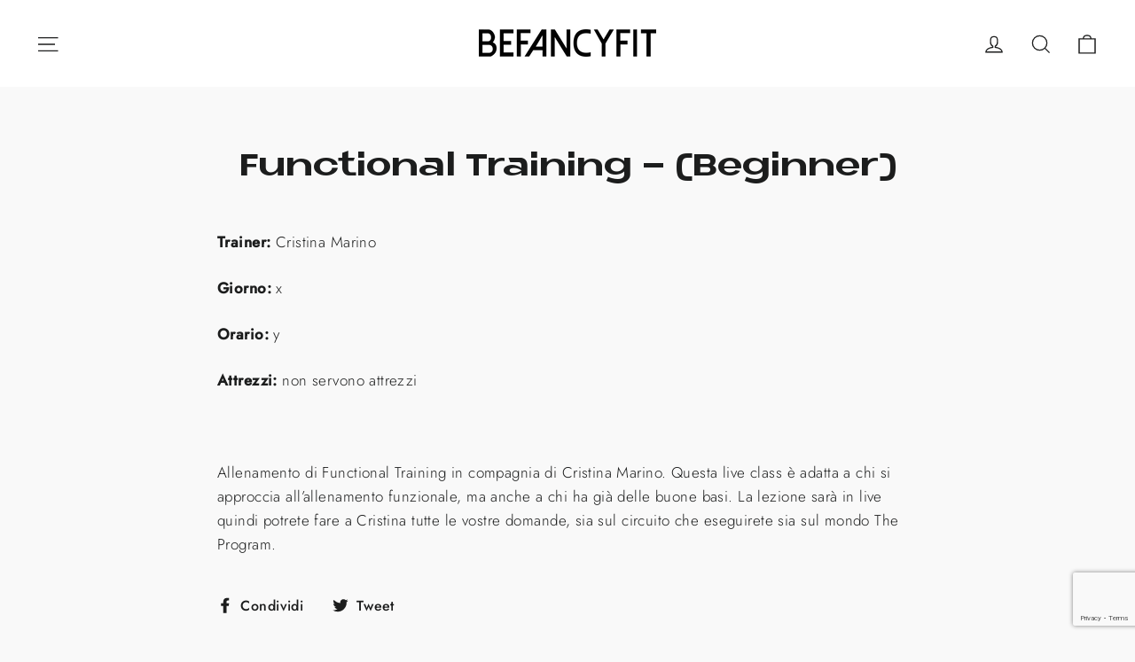

--- FILE ---
content_type: text/html; charset=utf-8
request_url: https://www.google.com/recaptcha/api2/anchor?ar=1&k=6LeTRAoeAAAAACKeCUlhSkXvVTIwv0_OgDTqgYsa&co=aHR0cHM6Ly9iZWZhbmN5Zml0LmNvbTo0NDM.&hl=en&v=N67nZn4AqZkNcbeMu4prBgzg&size=invisible&anchor-ms=20000&execute-ms=30000&cb=4gn8c0imj4dd
body_size: 48632
content:
<!DOCTYPE HTML><html dir="ltr" lang="en"><head><meta http-equiv="Content-Type" content="text/html; charset=UTF-8">
<meta http-equiv="X-UA-Compatible" content="IE=edge">
<title>reCAPTCHA</title>
<style type="text/css">
/* cyrillic-ext */
@font-face {
  font-family: 'Roboto';
  font-style: normal;
  font-weight: 400;
  font-stretch: 100%;
  src: url(//fonts.gstatic.com/s/roboto/v48/KFO7CnqEu92Fr1ME7kSn66aGLdTylUAMa3GUBHMdazTgWw.woff2) format('woff2');
  unicode-range: U+0460-052F, U+1C80-1C8A, U+20B4, U+2DE0-2DFF, U+A640-A69F, U+FE2E-FE2F;
}
/* cyrillic */
@font-face {
  font-family: 'Roboto';
  font-style: normal;
  font-weight: 400;
  font-stretch: 100%;
  src: url(//fonts.gstatic.com/s/roboto/v48/KFO7CnqEu92Fr1ME7kSn66aGLdTylUAMa3iUBHMdazTgWw.woff2) format('woff2');
  unicode-range: U+0301, U+0400-045F, U+0490-0491, U+04B0-04B1, U+2116;
}
/* greek-ext */
@font-face {
  font-family: 'Roboto';
  font-style: normal;
  font-weight: 400;
  font-stretch: 100%;
  src: url(//fonts.gstatic.com/s/roboto/v48/KFO7CnqEu92Fr1ME7kSn66aGLdTylUAMa3CUBHMdazTgWw.woff2) format('woff2');
  unicode-range: U+1F00-1FFF;
}
/* greek */
@font-face {
  font-family: 'Roboto';
  font-style: normal;
  font-weight: 400;
  font-stretch: 100%;
  src: url(//fonts.gstatic.com/s/roboto/v48/KFO7CnqEu92Fr1ME7kSn66aGLdTylUAMa3-UBHMdazTgWw.woff2) format('woff2');
  unicode-range: U+0370-0377, U+037A-037F, U+0384-038A, U+038C, U+038E-03A1, U+03A3-03FF;
}
/* math */
@font-face {
  font-family: 'Roboto';
  font-style: normal;
  font-weight: 400;
  font-stretch: 100%;
  src: url(//fonts.gstatic.com/s/roboto/v48/KFO7CnqEu92Fr1ME7kSn66aGLdTylUAMawCUBHMdazTgWw.woff2) format('woff2');
  unicode-range: U+0302-0303, U+0305, U+0307-0308, U+0310, U+0312, U+0315, U+031A, U+0326-0327, U+032C, U+032F-0330, U+0332-0333, U+0338, U+033A, U+0346, U+034D, U+0391-03A1, U+03A3-03A9, U+03B1-03C9, U+03D1, U+03D5-03D6, U+03F0-03F1, U+03F4-03F5, U+2016-2017, U+2034-2038, U+203C, U+2040, U+2043, U+2047, U+2050, U+2057, U+205F, U+2070-2071, U+2074-208E, U+2090-209C, U+20D0-20DC, U+20E1, U+20E5-20EF, U+2100-2112, U+2114-2115, U+2117-2121, U+2123-214F, U+2190, U+2192, U+2194-21AE, U+21B0-21E5, U+21F1-21F2, U+21F4-2211, U+2213-2214, U+2216-22FF, U+2308-230B, U+2310, U+2319, U+231C-2321, U+2336-237A, U+237C, U+2395, U+239B-23B7, U+23D0, U+23DC-23E1, U+2474-2475, U+25AF, U+25B3, U+25B7, U+25BD, U+25C1, U+25CA, U+25CC, U+25FB, U+266D-266F, U+27C0-27FF, U+2900-2AFF, U+2B0E-2B11, U+2B30-2B4C, U+2BFE, U+3030, U+FF5B, U+FF5D, U+1D400-1D7FF, U+1EE00-1EEFF;
}
/* symbols */
@font-face {
  font-family: 'Roboto';
  font-style: normal;
  font-weight: 400;
  font-stretch: 100%;
  src: url(//fonts.gstatic.com/s/roboto/v48/KFO7CnqEu92Fr1ME7kSn66aGLdTylUAMaxKUBHMdazTgWw.woff2) format('woff2');
  unicode-range: U+0001-000C, U+000E-001F, U+007F-009F, U+20DD-20E0, U+20E2-20E4, U+2150-218F, U+2190, U+2192, U+2194-2199, U+21AF, U+21E6-21F0, U+21F3, U+2218-2219, U+2299, U+22C4-22C6, U+2300-243F, U+2440-244A, U+2460-24FF, U+25A0-27BF, U+2800-28FF, U+2921-2922, U+2981, U+29BF, U+29EB, U+2B00-2BFF, U+4DC0-4DFF, U+FFF9-FFFB, U+10140-1018E, U+10190-1019C, U+101A0, U+101D0-101FD, U+102E0-102FB, U+10E60-10E7E, U+1D2C0-1D2D3, U+1D2E0-1D37F, U+1F000-1F0FF, U+1F100-1F1AD, U+1F1E6-1F1FF, U+1F30D-1F30F, U+1F315, U+1F31C, U+1F31E, U+1F320-1F32C, U+1F336, U+1F378, U+1F37D, U+1F382, U+1F393-1F39F, U+1F3A7-1F3A8, U+1F3AC-1F3AF, U+1F3C2, U+1F3C4-1F3C6, U+1F3CA-1F3CE, U+1F3D4-1F3E0, U+1F3ED, U+1F3F1-1F3F3, U+1F3F5-1F3F7, U+1F408, U+1F415, U+1F41F, U+1F426, U+1F43F, U+1F441-1F442, U+1F444, U+1F446-1F449, U+1F44C-1F44E, U+1F453, U+1F46A, U+1F47D, U+1F4A3, U+1F4B0, U+1F4B3, U+1F4B9, U+1F4BB, U+1F4BF, U+1F4C8-1F4CB, U+1F4D6, U+1F4DA, U+1F4DF, U+1F4E3-1F4E6, U+1F4EA-1F4ED, U+1F4F7, U+1F4F9-1F4FB, U+1F4FD-1F4FE, U+1F503, U+1F507-1F50B, U+1F50D, U+1F512-1F513, U+1F53E-1F54A, U+1F54F-1F5FA, U+1F610, U+1F650-1F67F, U+1F687, U+1F68D, U+1F691, U+1F694, U+1F698, U+1F6AD, U+1F6B2, U+1F6B9-1F6BA, U+1F6BC, U+1F6C6-1F6CF, U+1F6D3-1F6D7, U+1F6E0-1F6EA, U+1F6F0-1F6F3, U+1F6F7-1F6FC, U+1F700-1F7FF, U+1F800-1F80B, U+1F810-1F847, U+1F850-1F859, U+1F860-1F887, U+1F890-1F8AD, U+1F8B0-1F8BB, U+1F8C0-1F8C1, U+1F900-1F90B, U+1F93B, U+1F946, U+1F984, U+1F996, U+1F9E9, U+1FA00-1FA6F, U+1FA70-1FA7C, U+1FA80-1FA89, U+1FA8F-1FAC6, U+1FACE-1FADC, U+1FADF-1FAE9, U+1FAF0-1FAF8, U+1FB00-1FBFF;
}
/* vietnamese */
@font-face {
  font-family: 'Roboto';
  font-style: normal;
  font-weight: 400;
  font-stretch: 100%;
  src: url(//fonts.gstatic.com/s/roboto/v48/KFO7CnqEu92Fr1ME7kSn66aGLdTylUAMa3OUBHMdazTgWw.woff2) format('woff2');
  unicode-range: U+0102-0103, U+0110-0111, U+0128-0129, U+0168-0169, U+01A0-01A1, U+01AF-01B0, U+0300-0301, U+0303-0304, U+0308-0309, U+0323, U+0329, U+1EA0-1EF9, U+20AB;
}
/* latin-ext */
@font-face {
  font-family: 'Roboto';
  font-style: normal;
  font-weight: 400;
  font-stretch: 100%;
  src: url(//fonts.gstatic.com/s/roboto/v48/KFO7CnqEu92Fr1ME7kSn66aGLdTylUAMa3KUBHMdazTgWw.woff2) format('woff2');
  unicode-range: U+0100-02BA, U+02BD-02C5, U+02C7-02CC, U+02CE-02D7, U+02DD-02FF, U+0304, U+0308, U+0329, U+1D00-1DBF, U+1E00-1E9F, U+1EF2-1EFF, U+2020, U+20A0-20AB, U+20AD-20C0, U+2113, U+2C60-2C7F, U+A720-A7FF;
}
/* latin */
@font-face {
  font-family: 'Roboto';
  font-style: normal;
  font-weight: 400;
  font-stretch: 100%;
  src: url(//fonts.gstatic.com/s/roboto/v48/KFO7CnqEu92Fr1ME7kSn66aGLdTylUAMa3yUBHMdazQ.woff2) format('woff2');
  unicode-range: U+0000-00FF, U+0131, U+0152-0153, U+02BB-02BC, U+02C6, U+02DA, U+02DC, U+0304, U+0308, U+0329, U+2000-206F, U+20AC, U+2122, U+2191, U+2193, U+2212, U+2215, U+FEFF, U+FFFD;
}
/* cyrillic-ext */
@font-face {
  font-family: 'Roboto';
  font-style: normal;
  font-weight: 500;
  font-stretch: 100%;
  src: url(//fonts.gstatic.com/s/roboto/v48/KFO7CnqEu92Fr1ME7kSn66aGLdTylUAMa3GUBHMdazTgWw.woff2) format('woff2');
  unicode-range: U+0460-052F, U+1C80-1C8A, U+20B4, U+2DE0-2DFF, U+A640-A69F, U+FE2E-FE2F;
}
/* cyrillic */
@font-face {
  font-family: 'Roboto';
  font-style: normal;
  font-weight: 500;
  font-stretch: 100%;
  src: url(//fonts.gstatic.com/s/roboto/v48/KFO7CnqEu92Fr1ME7kSn66aGLdTylUAMa3iUBHMdazTgWw.woff2) format('woff2');
  unicode-range: U+0301, U+0400-045F, U+0490-0491, U+04B0-04B1, U+2116;
}
/* greek-ext */
@font-face {
  font-family: 'Roboto';
  font-style: normal;
  font-weight: 500;
  font-stretch: 100%;
  src: url(//fonts.gstatic.com/s/roboto/v48/KFO7CnqEu92Fr1ME7kSn66aGLdTylUAMa3CUBHMdazTgWw.woff2) format('woff2');
  unicode-range: U+1F00-1FFF;
}
/* greek */
@font-face {
  font-family: 'Roboto';
  font-style: normal;
  font-weight: 500;
  font-stretch: 100%;
  src: url(//fonts.gstatic.com/s/roboto/v48/KFO7CnqEu92Fr1ME7kSn66aGLdTylUAMa3-UBHMdazTgWw.woff2) format('woff2');
  unicode-range: U+0370-0377, U+037A-037F, U+0384-038A, U+038C, U+038E-03A1, U+03A3-03FF;
}
/* math */
@font-face {
  font-family: 'Roboto';
  font-style: normal;
  font-weight: 500;
  font-stretch: 100%;
  src: url(//fonts.gstatic.com/s/roboto/v48/KFO7CnqEu92Fr1ME7kSn66aGLdTylUAMawCUBHMdazTgWw.woff2) format('woff2');
  unicode-range: U+0302-0303, U+0305, U+0307-0308, U+0310, U+0312, U+0315, U+031A, U+0326-0327, U+032C, U+032F-0330, U+0332-0333, U+0338, U+033A, U+0346, U+034D, U+0391-03A1, U+03A3-03A9, U+03B1-03C9, U+03D1, U+03D5-03D6, U+03F0-03F1, U+03F4-03F5, U+2016-2017, U+2034-2038, U+203C, U+2040, U+2043, U+2047, U+2050, U+2057, U+205F, U+2070-2071, U+2074-208E, U+2090-209C, U+20D0-20DC, U+20E1, U+20E5-20EF, U+2100-2112, U+2114-2115, U+2117-2121, U+2123-214F, U+2190, U+2192, U+2194-21AE, U+21B0-21E5, U+21F1-21F2, U+21F4-2211, U+2213-2214, U+2216-22FF, U+2308-230B, U+2310, U+2319, U+231C-2321, U+2336-237A, U+237C, U+2395, U+239B-23B7, U+23D0, U+23DC-23E1, U+2474-2475, U+25AF, U+25B3, U+25B7, U+25BD, U+25C1, U+25CA, U+25CC, U+25FB, U+266D-266F, U+27C0-27FF, U+2900-2AFF, U+2B0E-2B11, U+2B30-2B4C, U+2BFE, U+3030, U+FF5B, U+FF5D, U+1D400-1D7FF, U+1EE00-1EEFF;
}
/* symbols */
@font-face {
  font-family: 'Roboto';
  font-style: normal;
  font-weight: 500;
  font-stretch: 100%;
  src: url(//fonts.gstatic.com/s/roboto/v48/KFO7CnqEu92Fr1ME7kSn66aGLdTylUAMaxKUBHMdazTgWw.woff2) format('woff2');
  unicode-range: U+0001-000C, U+000E-001F, U+007F-009F, U+20DD-20E0, U+20E2-20E4, U+2150-218F, U+2190, U+2192, U+2194-2199, U+21AF, U+21E6-21F0, U+21F3, U+2218-2219, U+2299, U+22C4-22C6, U+2300-243F, U+2440-244A, U+2460-24FF, U+25A0-27BF, U+2800-28FF, U+2921-2922, U+2981, U+29BF, U+29EB, U+2B00-2BFF, U+4DC0-4DFF, U+FFF9-FFFB, U+10140-1018E, U+10190-1019C, U+101A0, U+101D0-101FD, U+102E0-102FB, U+10E60-10E7E, U+1D2C0-1D2D3, U+1D2E0-1D37F, U+1F000-1F0FF, U+1F100-1F1AD, U+1F1E6-1F1FF, U+1F30D-1F30F, U+1F315, U+1F31C, U+1F31E, U+1F320-1F32C, U+1F336, U+1F378, U+1F37D, U+1F382, U+1F393-1F39F, U+1F3A7-1F3A8, U+1F3AC-1F3AF, U+1F3C2, U+1F3C4-1F3C6, U+1F3CA-1F3CE, U+1F3D4-1F3E0, U+1F3ED, U+1F3F1-1F3F3, U+1F3F5-1F3F7, U+1F408, U+1F415, U+1F41F, U+1F426, U+1F43F, U+1F441-1F442, U+1F444, U+1F446-1F449, U+1F44C-1F44E, U+1F453, U+1F46A, U+1F47D, U+1F4A3, U+1F4B0, U+1F4B3, U+1F4B9, U+1F4BB, U+1F4BF, U+1F4C8-1F4CB, U+1F4D6, U+1F4DA, U+1F4DF, U+1F4E3-1F4E6, U+1F4EA-1F4ED, U+1F4F7, U+1F4F9-1F4FB, U+1F4FD-1F4FE, U+1F503, U+1F507-1F50B, U+1F50D, U+1F512-1F513, U+1F53E-1F54A, U+1F54F-1F5FA, U+1F610, U+1F650-1F67F, U+1F687, U+1F68D, U+1F691, U+1F694, U+1F698, U+1F6AD, U+1F6B2, U+1F6B9-1F6BA, U+1F6BC, U+1F6C6-1F6CF, U+1F6D3-1F6D7, U+1F6E0-1F6EA, U+1F6F0-1F6F3, U+1F6F7-1F6FC, U+1F700-1F7FF, U+1F800-1F80B, U+1F810-1F847, U+1F850-1F859, U+1F860-1F887, U+1F890-1F8AD, U+1F8B0-1F8BB, U+1F8C0-1F8C1, U+1F900-1F90B, U+1F93B, U+1F946, U+1F984, U+1F996, U+1F9E9, U+1FA00-1FA6F, U+1FA70-1FA7C, U+1FA80-1FA89, U+1FA8F-1FAC6, U+1FACE-1FADC, U+1FADF-1FAE9, U+1FAF0-1FAF8, U+1FB00-1FBFF;
}
/* vietnamese */
@font-face {
  font-family: 'Roboto';
  font-style: normal;
  font-weight: 500;
  font-stretch: 100%;
  src: url(//fonts.gstatic.com/s/roboto/v48/KFO7CnqEu92Fr1ME7kSn66aGLdTylUAMa3OUBHMdazTgWw.woff2) format('woff2');
  unicode-range: U+0102-0103, U+0110-0111, U+0128-0129, U+0168-0169, U+01A0-01A1, U+01AF-01B0, U+0300-0301, U+0303-0304, U+0308-0309, U+0323, U+0329, U+1EA0-1EF9, U+20AB;
}
/* latin-ext */
@font-face {
  font-family: 'Roboto';
  font-style: normal;
  font-weight: 500;
  font-stretch: 100%;
  src: url(//fonts.gstatic.com/s/roboto/v48/KFO7CnqEu92Fr1ME7kSn66aGLdTylUAMa3KUBHMdazTgWw.woff2) format('woff2');
  unicode-range: U+0100-02BA, U+02BD-02C5, U+02C7-02CC, U+02CE-02D7, U+02DD-02FF, U+0304, U+0308, U+0329, U+1D00-1DBF, U+1E00-1E9F, U+1EF2-1EFF, U+2020, U+20A0-20AB, U+20AD-20C0, U+2113, U+2C60-2C7F, U+A720-A7FF;
}
/* latin */
@font-face {
  font-family: 'Roboto';
  font-style: normal;
  font-weight: 500;
  font-stretch: 100%;
  src: url(//fonts.gstatic.com/s/roboto/v48/KFO7CnqEu92Fr1ME7kSn66aGLdTylUAMa3yUBHMdazQ.woff2) format('woff2');
  unicode-range: U+0000-00FF, U+0131, U+0152-0153, U+02BB-02BC, U+02C6, U+02DA, U+02DC, U+0304, U+0308, U+0329, U+2000-206F, U+20AC, U+2122, U+2191, U+2193, U+2212, U+2215, U+FEFF, U+FFFD;
}
/* cyrillic-ext */
@font-face {
  font-family: 'Roboto';
  font-style: normal;
  font-weight: 900;
  font-stretch: 100%;
  src: url(//fonts.gstatic.com/s/roboto/v48/KFO7CnqEu92Fr1ME7kSn66aGLdTylUAMa3GUBHMdazTgWw.woff2) format('woff2');
  unicode-range: U+0460-052F, U+1C80-1C8A, U+20B4, U+2DE0-2DFF, U+A640-A69F, U+FE2E-FE2F;
}
/* cyrillic */
@font-face {
  font-family: 'Roboto';
  font-style: normal;
  font-weight: 900;
  font-stretch: 100%;
  src: url(//fonts.gstatic.com/s/roboto/v48/KFO7CnqEu92Fr1ME7kSn66aGLdTylUAMa3iUBHMdazTgWw.woff2) format('woff2');
  unicode-range: U+0301, U+0400-045F, U+0490-0491, U+04B0-04B1, U+2116;
}
/* greek-ext */
@font-face {
  font-family: 'Roboto';
  font-style: normal;
  font-weight: 900;
  font-stretch: 100%;
  src: url(//fonts.gstatic.com/s/roboto/v48/KFO7CnqEu92Fr1ME7kSn66aGLdTylUAMa3CUBHMdazTgWw.woff2) format('woff2');
  unicode-range: U+1F00-1FFF;
}
/* greek */
@font-face {
  font-family: 'Roboto';
  font-style: normal;
  font-weight: 900;
  font-stretch: 100%;
  src: url(//fonts.gstatic.com/s/roboto/v48/KFO7CnqEu92Fr1ME7kSn66aGLdTylUAMa3-UBHMdazTgWw.woff2) format('woff2');
  unicode-range: U+0370-0377, U+037A-037F, U+0384-038A, U+038C, U+038E-03A1, U+03A3-03FF;
}
/* math */
@font-face {
  font-family: 'Roboto';
  font-style: normal;
  font-weight: 900;
  font-stretch: 100%;
  src: url(//fonts.gstatic.com/s/roboto/v48/KFO7CnqEu92Fr1ME7kSn66aGLdTylUAMawCUBHMdazTgWw.woff2) format('woff2');
  unicode-range: U+0302-0303, U+0305, U+0307-0308, U+0310, U+0312, U+0315, U+031A, U+0326-0327, U+032C, U+032F-0330, U+0332-0333, U+0338, U+033A, U+0346, U+034D, U+0391-03A1, U+03A3-03A9, U+03B1-03C9, U+03D1, U+03D5-03D6, U+03F0-03F1, U+03F4-03F5, U+2016-2017, U+2034-2038, U+203C, U+2040, U+2043, U+2047, U+2050, U+2057, U+205F, U+2070-2071, U+2074-208E, U+2090-209C, U+20D0-20DC, U+20E1, U+20E5-20EF, U+2100-2112, U+2114-2115, U+2117-2121, U+2123-214F, U+2190, U+2192, U+2194-21AE, U+21B0-21E5, U+21F1-21F2, U+21F4-2211, U+2213-2214, U+2216-22FF, U+2308-230B, U+2310, U+2319, U+231C-2321, U+2336-237A, U+237C, U+2395, U+239B-23B7, U+23D0, U+23DC-23E1, U+2474-2475, U+25AF, U+25B3, U+25B7, U+25BD, U+25C1, U+25CA, U+25CC, U+25FB, U+266D-266F, U+27C0-27FF, U+2900-2AFF, U+2B0E-2B11, U+2B30-2B4C, U+2BFE, U+3030, U+FF5B, U+FF5D, U+1D400-1D7FF, U+1EE00-1EEFF;
}
/* symbols */
@font-face {
  font-family: 'Roboto';
  font-style: normal;
  font-weight: 900;
  font-stretch: 100%;
  src: url(//fonts.gstatic.com/s/roboto/v48/KFO7CnqEu92Fr1ME7kSn66aGLdTylUAMaxKUBHMdazTgWw.woff2) format('woff2');
  unicode-range: U+0001-000C, U+000E-001F, U+007F-009F, U+20DD-20E0, U+20E2-20E4, U+2150-218F, U+2190, U+2192, U+2194-2199, U+21AF, U+21E6-21F0, U+21F3, U+2218-2219, U+2299, U+22C4-22C6, U+2300-243F, U+2440-244A, U+2460-24FF, U+25A0-27BF, U+2800-28FF, U+2921-2922, U+2981, U+29BF, U+29EB, U+2B00-2BFF, U+4DC0-4DFF, U+FFF9-FFFB, U+10140-1018E, U+10190-1019C, U+101A0, U+101D0-101FD, U+102E0-102FB, U+10E60-10E7E, U+1D2C0-1D2D3, U+1D2E0-1D37F, U+1F000-1F0FF, U+1F100-1F1AD, U+1F1E6-1F1FF, U+1F30D-1F30F, U+1F315, U+1F31C, U+1F31E, U+1F320-1F32C, U+1F336, U+1F378, U+1F37D, U+1F382, U+1F393-1F39F, U+1F3A7-1F3A8, U+1F3AC-1F3AF, U+1F3C2, U+1F3C4-1F3C6, U+1F3CA-1F3CE, U+1F3D4-1F3E0, U+1F3ED, U+1F3F1-1F3F3, U+1F3F5-1F3F7, U+1F408, U+1F415, U+1F41F, U+1F426, U+1F43F, U+1F441-1F442, U+1F444, U+1F446-1F449, U+1F44C-1F44E, U+1F453, U+1F46A, U+1F47D, U+1F4A3, U+1F4B0, U+1F4B3, U+1F4B9, U+1F4BB, U+1F4BF, U+1F4C8-1F4CB, U+1F4D6, U+1F4DA, U+1F4DF, U+1F4E3-1F4E6, U+1F4EA-1F4ED, U+1F4F7, U+1F4F9-1F4FB, U+1F4FD-1F4FE, U+1F503, U+1F507-1F50B, U+1F50D, U+1F512-1F513, U+1F53E-1F54A, U+1F54F-1F5FA, U+1F610, U+1F650-1F67F, U+1F687, U+1F68D, U+1F691, U+1F694, U+1F698, U+1F6AD, U+1F6B2, U+1F6B9-1F6BA, U+1F6BC, U+1F6C6-1F6CF, U+1F6D3-1F6D7, U+1F6E0-1F6EA, U+1F6F0-1F6F3, U+1F6F7-1F6FC, U+1F700-1F7FF, U+1F800-1F80B, U+1F810-1F847, U+1F850-1F859, U+1F860-1F887, U+1F890-1F8AD, U+1F8B0-1F8BB, U+1F8C0-1F8C1, U+1F900-1F90B, U+1F93B, U+1F946, U+1F984, U+1F996, U+1F9E9, U+1FA00-1FA6F, U+1FA70-1FA7C, U+1FA80-1FA89, U+1FA8F-1FAC6, U+1FACE-1FADC, U+1FADF-1FAE9, U+1FAF0-1FAF8, U+1FB00-1FBFF;
}
/* vietnamese */
@font-face {
  font-family: 'Roboto';
  font-style: normal;
  font-weight: 900;
  font-stretch: 100%;
  src: url(//fonts.gstatic.com/s/roboto/v48/KFO7CnqEu92Fr1ME7kSn66aGLdTylUAMa3OUBHMdazTgWw.woff2) format('woff2');
  unicode-range: U+0102-0103, U+0110-0111, U+0128-0129, U+0168-0169, U+01A0-01A1, U+01AF-01B0, U+0300-0301, U+0303-0304, U+0308-0309, U+0323, U+0329, U+1EA0-1EF9, U+20AB;
}
/* latin-ext */
@font-face {
  font-family: 'Roboto';
  font-style: normal;
  font-weight: 900;
  font-stretch: 100%;
  src: url(//fonts.gstatic.com/s/roboto/v48/KFO7CnqEu92Fr1ME7kSn66aGLdTylUAMa3KUBHMdazTgWw.woff2) format('woff2');
  unicode-range: U+0100-02BA, U+02BD-02C5, U+02C7-02CC, U+02CE-02D7, U+02DD-02FF, U+0304, U+0308, U+0329, U+1D00-1DBF, U+1E00-1E9F, U+1EF2-1EFF, U+2020, U+20A0-20AB, U+20AD-20C0, U+2113, U+2C60-2C7F, U+A720-A7FF;
}
/* latin */
@font-face {
  font-family: 'Roboto';
  font-style: normal;
  font-weight: 900;
  font-stretch: 100%;
  src: url(//fonts.gstatic.com/s/roboto/v48/KFO7CnqEu92Fr1ME7kSn66aGLdTylUAMa3yUBHMdazQ.woff2) format('woff2');
  unicode-range: U+0000-00FF, U+0131, U+0152-0153, U+02BB-02BC, U+02C6, U+02DA, U+02DC, U+0304, U+0308, U+0329, U+2000-206F, U+20AC, U+2122, U+2191, U+2193, U+2212, U+2215, U+FEFF, U+FFFD;
}

</style>
<link rel="stylesheet" type="text/css" href="https://www.gstatic.com/recaptcha/releases/N67nZn4AqZkNcbeMu4prBgzg/styles__ltr.css">
<script nonce="AvU1vQHaYzrk7vlRKF8WvA" type="text/javascript">window['__recaptcha_api'] = 'https://www.google.com/recaptcha/api2/';</script>
<script type="text/javascript" src="https://www.gstatic.com/recaptcha/releases/N67nZn4AqZkNcbeMu4prBgzg/recaptcha__en.js" nonce="AvU1vQHaYzrk7vlRKF8WvA">
      
    </script></head>
<body><div id="rc-anchor-alert" class="rc-anchor-alert"></div>
<input type="hidden" id="recaptcha-token" value="[base64]">
<script type="text/javascript" nonce="AvU1vQHaYzrk7vlRKF8WvA">
      recaptcha.anchor.Main.init("[\x22ainput\x22,[\x22bgdata\x22,\x22\x22,\[base64]/[base64]/[base64]/[base64]/[base64]/[base64]/KGcoTywyNTMsTy5PKSxVRyhPLEMpKTpnKE8sMjUzLEMpLE8pKSxsKSksTykpfSxieT1mdW5jdGlvbihDLE8sdSxsKXtmb3IobD0odT1SKEMpLDApO08+MDtPLS0pbD1sPDw4fFooQyk7ZyhDLHUsbCl9LFVHPWZ1bmN0aW9uKEMsTyl7Qy5pLmxlbmd0aD4xMDQ/[base64]/[base64]/[base64]/[base64]/[base64]/[base64]/[base64]\\u003d\x22,\[base64]\x22,\x22fcKsYRvCo1BbwoTDhxnCpVrDujQnwqzDr8Kgwo7DiE9sXsOSw78hMwwhwr9Jw6wiK8O2w7MKwo0WIH1Fwo5JRsKew4bDksOhw6gyJsOew7XDksOQwpYjDzXCocKlVcKVSgvDny8OwqnDqzHCsAhCwpzCssKiFsKBPAnCmcKjwq0cMsOFw5/[base64]/DgcKGfV/[base64]/[base64]/Dvh/[base64]/CtsODQzxINwIAwoXCrh7Cn1/DrVPDnsOhQMK9w4rDt3HDo8OBGk/DpwouwpUyX8KBw67DusOLN8KFw7zCusOkXF7CombDjU7Cun3DvSdww50BZMOTR8Kgw6odccKuwrjCgsKgw6wdAHbDo8O/[base64]/Dqz3CimbDrzA6wqEywpvDqyfCshtoU8OXw5rDnWvDsMK+MxvCoA9Fwp7Du8O3wopMwpAwdsOBwofDvMOgDFl/UDXCqCUfwroPwrpwO8Krw6HDgsO6w5k+w5kAUQIbYXvCo8KeCyXDq8OmdMK3VRrCocKfw6TDoMO8DcOjwqdYQTAdwoPDtsOidHfCmcOWw7HCocOYwpocGcKcRm8PHW5fIMOkcsKuR8OafDjCgyzDisOJw4t9bQLDosOEw5PDlBhRe8OSwpFow4Bzw5EOwr/[base64]/CpsKewqQ2Z8OgRiVNccKZYCI1w7dld8KpByRWIMKbwodAG8KOaSvCsE0iw6tewrXDs8O/wovCpH3ClsOIJ8KdwrvDjMKvYyjDvMOiwo3ClwLDr2Acw4zDqgoPw4FrbjDCkcKCwoTDg07Dk3DCvMKPwo9nw44Owqw8wpoDwoPDtRkYLsKSQMOBw6zCgCVZwqBVw4k+IMOLwp/CvBLDhMK5NMO9UcKMwrrCg0/DtBhKwp3CmcOSwoQGwqdxw7/Cq8OSayLDs0tIPG/[base64]/DoMOuwpA6wqkMwpMnw4/Cg8KGw6fDi1DCg1JBw7VwasOraHbDocOBYcOqECLDoVoHw7/Cnz/CjMOhw47CvkQbFAbCmcKEw71uVMKnwqxdwpvDnC/DhjIvw6kCw50AwqbDuyZQw4MiHsK+dSBUdCjCgMOHQQPCpcKiwr1uwolWw7jCpcOlw6AYc8OOwr5YeTHDusKhw6k2wqESccOJwokBLMKiwpTCv2PDlmrDtsOqwqVlUX0Ew6dQX8KXdV1dwp0MNsKXwo/DpkA9MsKMZ8KWecK/GMOWGBbDvGLDjMKVQsKrKkFIwoMgfRnDpcO3w60sD8ODbcKMw5PDuybCohHDriZ/CMKfPMKdwoLDqHbCkiRubRDDgAcYw5xNw6w9wrbCoHbChcKdLyXDjsOKwq9ZFsK6wqjDvFvCkcKTwrgrw6teWMO9JMOcO8KefsK2GsOkLknCqGvCs8OQw4nDnAjCphc/[base64]/CpiU6wqfCoTwEFMKhesK8wp/DmUBEw5gQw5/CoMO3w5/[base64]/DmCIWw5lIw7IxIcOLw6TDu31Dwr8VW0VKwoV1H8O5OUzDrC4Vwqw9w6zCgAlXCQMHwrFCNsKNBkQCd8KRUMKzNkhtw6DDu8OtwpldClDCoT/[base64]/Cs8KpKRTDqlJse1fDvMOofcKdw789w6DDlMOlw7fCkcKHJ8OnwrsLw6jCnGzDtsOBwpXDl8KJw7FMwqNffm1kwp8QAsO5O8OUwqMVw7DCscOHw6I/[base64]/DrcKRGQg4EjjCiMKyaAfDpsOzcMOSwrPCoANWBsK6w7wFWMO/[base64]/FsOvLMObI8OkcsK+NMKsw7/Cp8OpbMK0cU1Qw4jCmMK7NsOwd8OjRmLDjB3CncK7wo3Dn8OTZQ5fw6DCqMOUwrlSw73CvMONwq3DpMKyJHbDrkXCrWzDuGzCm8KtMTLDpHUGfcOcw68/[base64]/CvsOsRg5HQ3kUw6QWL8KFwp7CmsOWwrhnRsO2PW8XwrXCoCRbb8KIwqzCh1EbTzM8wqvDrMOeJMOBw6zCpgZRBsKcAHTDjU/CnG47w7YmO8OzXcOqw43DoCbDnHkxHMKzwoxBccOzw4TDlMKPwqxFGH4Aw5XDt8KVeSxqFQ/CkytZZsONf8KaBXBdw7nDnRjDucKie8KxWsKgGMOQSsKOCsOiwrxKwotIIx3CkjQiNEHDom/Dp0stwpMyAwRxQB0mFhDCrMK9YMOUIsK9w57DowfCiy3Dr8OKwqvDrF5lw6bCicOHw4ogIsOdccOxwrvDoxfClFXChykUfsO2XRHDv01pEcKZwqoXw7xCOsK/YDZnw7TCnjVxPCcew5zClsKGJjDCuMKLwrzDjcOew68CA1RNwrDCpsKUw7N1DcKqw5DDicK0J8K/w7LClcK0wofCo0osEsKUwoUbw5ppO8K7wqvCssKkFibCucOnUx/CgMKBUmvCo8OjwrDDqGbCpxDCtsOXw55mw63CusKpdUXDnmnClCfDksKtwpPCijzDhFYjw6gUPcOGdMOcw7nDlxDCuy3Dsx3CjghIBkEowrgYwoLCg1kxQMOLPMOYw40RYjYPwrYAdn/DnXHDu8ONw7/DiMKSwqtWwrZ3w5oMKsOGwqgJwo/DssKFw4QCw4zCoMK/dsOkbMKnKsKyNXMLwo4Aw7dTM8OAwokCRQXChsKVP8KNN1fCucK/w4/CjDPDrsK+w4Ifw4kKwqJwwoXDoQE3fcKCKnpiGcOkw71tBy4FwprCnE/ChyB8w7/Dm0zDql3Cg1Z9w5ocwqPDsUVZKmzDunTCg8K7w59cw70vO8KXw4/CnVPDvsOdwqd3w5fDjMODw4DCni7CtMKJw7IbR8OITyjCocOnw4x/YEEqw58JZ8KrwoDCqlrDhMORw5HCtjjCo8OcXwLDoXLClBPCtVBOZcKLNsK5f8OXd8KVw5k3SsKcahJ4w4BMYMKGw5rDlgcgKV9gM3cAw5PDssKRw7YqMsOLDhUYWRxmOMKRBVtQBhFaByhswpM8YcKow6gywonDqMOWwq5SNSBtGsOVw5o/[base64]/[base64]/Ck8KzMFTDnFJtJ8OwAMKtZgM/wqrDs8OBwp/DiBwufMOkw6/CrsKcw78Mw7hww6Ffw6LDlsO0A8OxGsKxw74NwplvKMKZEkMww7jCtGQew5DDrxARwrbDhnLCgVAOw5LCl8O4w4d5JyzDnMOqwpkEK8O3aMK9w6ghJcOFFGYLcW/DhcKUQMOAFsOcGSxpWcOYGsK6HRd9KgXCt8Ohw7xMHcKbYl9LIkpFwr/CpsOxfj7Dmx/Dti/DrxjCvMKhw5QZLcOUw4PCozXCgsOfaArDpVknUxZFbcKkdsOgfzrDpQxHw7QZEg/DpcKww4zCoMOjIRhew6DDqmtuCSfCusKYwqDCqsOKw6zDrcKnw57DncOzwrxqTXzDqsK1anB5KcO9w48Aw4DDksOXw6HDh0PDisKkw67CmMKAwokze8KILH3Dv8K2e8KwYcOFw7fDozZ1wpdIwrM3UsKWLz7DlsKZw4zCkX/DqcO9wpHChsOWbUsuworCnsK5wq/Dj0N1w6FAa8KFw4gVDsOtw4xJwoBRf0R6JwTDsmBZf3lpw6BuwrrDncKtwoXDuCpBwo0SwrkTOnQ5wozDi8OudsOfQsK4fMKtd00pwop2w5bDnVfDjgLCuGsnP8K0wqBuV8OMwod6wrzDpWfDpEUhwqPDn8KWw7rCncOVE8OtwonDlsKZwpRTeMK4WhxYw6zCkcOCwp/CnlU5GCIqOsKwO07CrMKMX2XDksOpw4rDksO4wpvCtcOlScKtw53CpcOrMsKQBcKzw5BTV1XCiVtjUsKQw77DsMK4Z8OEeMOKwrsdFUPCux3DvT1bOCxxcnpeMUE4wooYw78RwpjCi8K7NMKiw5jDpwBnHHMGVsKxfWbDjcKuw7HDnMKSaGbDjsOUFWTDrMKsG2/DoRI3woHCt1Ehwq/DuRpkO0bDp8O8N0RcT3Jkwq/DtB1VDhRhwplDacKAwpstbMOwwo0Ew6d7bcO/wp/Cpn45wrnDuzfCh8Otc0LDjcKJYMKMY8Kcwp3Dv8KgdHoUw7DDqyZVN8Kiwp4HMzvDp1Qnw61MMGpqwqfCs0kKw7TDo8OEDcKHwpjCrhLDrXYPw5bDrSJScWV/RF7Clw9lTcKPeCvCjcKjwpJoOBRgwplDwrsZKkTDt8KUFl4XHGM7w5bCscOqGHfCjkfDqjgBWsOtC8K1wrcJwojCosOxw6HCmMOVw6k+PsKkwpdAacKmw6/DuR/CucOIw7nDgWdmw77DnkXCuzrDnsOKdwzCsXNEw6vDmwAWw63DrsKnw5fDmTDChcOvw4dHw4TDh33Ci8KAByQLw6DDiC/Dg8KodMKMf8OzJBLCrFlKd8KMR8OOBwjCtMOlw49qD3/DsUEKdsKXw7PCmsOHHsOoZcK4M8KzwrTCuk7DuQvDkMKuccK/w5J5wpjDlwtmcWvDhT7Clmt7aH5YwoTDuXzCo8OFLiDCh8K+Y8KaVMK9b3/Cu8KZwrLDt8KkKwbCjn7DlEMMw6vCj8Kmw7DCucKDwolcRF/[base64]/CkC5tb37DrWxgwobCnBzDuMOpak9sF8O7w4TCpcK9wqxYbcKEw4fCvQ3Ckx3DoFAFw7BIQ3w8wp1zwoAPwocIKsK1NjfDo8KbSVPDkW3Cqw/DscK6Uz0Fw4fCgMKKeAfDn8OGbMK8wroaXcOlw7gRZFB4fkszw5LCocKvesO6w6DDn8KtIsOPw4JiBcOhInTCp2/DnGPCr8KQwrLColc/wodLSsKsIcKVS8KTMMO4AC3CmsO2wqACACjDqRlOw7vCoCpdw4cYVWEKwq0rw4d/wq3ClcKKbMO3T28EwqkLFsK+w53CgcOLQDvCkUEOwqUNw53CoMOpJl7Dt8OlSHTDpsKCwpbCjsONwqPClsKhX8KXIEHDusK7N8KRwrY+fjPDn8OAwq8AScOqwp/DuRtUdMO8JcOlwo/CgcKUCTrClMK1HcK9w6TDkwrDgBrDsMOeFTEbwqvDlMOLTQsuw6tuwoIcFsO6woxJD8KPwprDnSbChxYdQcKKw7zCpSpJw6bCuH9ow49tw4Acw7E/CmHDkiPCs2/Dt8Ora8OQP8Kmw5/Cv8KPwqU2wqPCt8OkMsOUw4V/w7hsTCk7ehomwrXCk8KYJCnCp8KfW8KEUcKeCV/CqsOqw5jDg2kufx3DisOJRMKJwrZ7WW/DgRlnwpPDnWvCqiDDuMKJR8O0FAHDnSHClALDrsOSw4bCtMORwrHDqyQXwrXDrcKZfcKaw61XesKZWsKkwr4EDsKOw7tBeMKawq3CsjYWLB/Cn8OwKhtiw6NLw77ChsK+McKxwpVcw7DCu8OeB3wxCMKFJsOXwrvCrRjCjMK8w7XCoMOTEMOYwqTDuMKcEyTDuMKcVsOGw40vVCMlB8KIw7J/HcOqwoHCl37DisKMZjbDiyLCu8K0UsKkw4bDvMOxw4Mww6RYw7R1w4BSwoPDhXEVw6rDgMOjMnxdw5powqNhw403w74IBcKhwr7CrCVaRsKIIcOTw4TCk8KUPRbDvW/CncKANsOcYUTCmMK7wpLDksO8TH3DuW9JwroXw6/[base64]/CglcMCMKpWDDDvcOGw5PDssOIUht+TsKmLmPCvyJowp/CscOJdsOgw4LDlFjCnxrCsTTDmgTCtcKhw5jCpMKYwp8dw7/DhhLDq8KGMF13w4Ndw5LDtMOEwovDmsOswptLw4TDuMK9CxHCn2nClQ5LM8OVAcOpA18lEQzDnwUKw5EYwoTDjGIQwqQKw5NmJBPDlcKAwoXDv8OsQcO5DcO+IFjCqnLCpUjDpMKtJ3TCusK6AGwlw5/CpDfCnsKVw4bCnwLCkH1+wrV0WcKZdkcFw5k0PRvCqsKZw41bw4gJUCfDmGJGwq86w4bDi2rDu8Kbw4NSKBbDogjCv8OmIMK8w6Uyw4E+JsOhw53CtU/DnTDDhMO6QcOsZVrDmDUoAcKVGwkfw4rCmsOTTgPDmcOAw4VMYAfDrMK/w5DDr8O7w4hwNEnCnSvCoMKoNjtPSMOVBcKwwpfCmMKIAQx8wq8sw6TCvcOnZcKfZ8KhwpQAWFvDs3oMSMO7w5UQw43DqsOyQMKawoXDtS5vYmfDqsKvw5PCmxjDp8OUS8OIdMOZbhHDhsOOwoLClcOowqTDr8OjAFzDtXVMw4grZMKTE8OIbw/[base64]/DkFTDhcKpN8KLOStQOgQHKMKzwo5NwqjCqWYJw7BUwoETD2tkw51qKljCuTnDgkN7wrtwwqPCv8Klc8KVNSgiwqfCrcOmFS96woYowqt8W2TCrMO+w6ESHMOywp/Dk2dtbMO/wprDg2drwrxECcOJcF/CrEzDh8OVw4Ncw6jCpMKVwqTCucKMX37DiMONwpsXKsKbw6jDmH0vw4cWMEAxwrNew7nDrsOeRgscw6NAw7fDu8KaN8Kcw7xiw4s+LcKfwqoGwrXDhBkYADRyw5kXwofDtsKlwo/CjW5ewodcw6jDgknDi8OpwpJHTMOlVxbCtHYFUG/DosKSCsKqw5V7GEPCozg4bsOVw67CjsKNw43CusK6wojDs8KuChLDocKWTcO4w7XCj1xZUsOtw5zDmcO4wpbDpxTDksOtJChVRcOFFMKjYyNiZ8O6KRDDkMO4AChAw7wJWBZgwr/Cm8KQwpzDmsOBQG0bwoUFwqwDw57CgDZrwqFdwqHCtMOvGcKvw7TCr0jCkcKKMQY4fcKJw5PCn3kZZ3/DnFTDmx5hwrHDssKkYizDnBkNLsO0wobDnBDDm8OQwrNFwrgBDmo3A1x/w43Cp8KjwrZHAkzDnwLDnsOCw4fDvQnCp8OVDSDDgcK3GMKfbcKRwr/CuyzCm8KKw6bCuSDCmMOiw6XDkMKEw7xJw490fcOdb3bCssKLwrrDkmTCvsO8wrjDpDcmY8K8wq3DnlTCoVDCicOvFEnDpEfCssOLG1vCoHYIB8KWwqbDjSYLUjTDsMKTw6YqCFFswofDlBLDumR2Fh9jwpLCsRcMaFhvCVLCo3JVw6LDonLCkW/DlcK+wq7CnWxjwrATMMObwpXCoMOrwo3DpxgDw5UGwozDncKmGTM2wpLCtMKpwoXCs1/DkcOoKTZtwrgjTxIww4XDqTknw41Qw7o/XMKdU1QqwrdIMsO/w7oWNMOwwp7DucKGwpkXw5zClsOPb8Kyw6/[base64]/DiMOUbxhuwr1HZXHDjMKZw5TClsOKw6wsK8K9MQcxw6UBwphBw7TDqzMuHcO/w7rDusOMw7rCtcKlwpLDpy8awr3CkcO9w6VjAcOgw48iw7PDikfCscKEwqDCkiQ/w41LwojCrC7CicO/[base64]/[base64]/CrHUjwr43OirDuMO8wpEDwrAvwp86wrPCiBHDi8O9QwvCmls1HA3DqcO0w5bCh8KDbmh8w5jCscO0wr1/w4Qww45ZGRjDs0nDvsKkwqXDicK2w5oGw5rCpBTCjyBFw5PCmsKqS2Ncw4ECw4bCkWYXXMKEV8OBecOUSMOywpHDsGfCrcODw4XDsEQZN8KveMOkO3LDmClyecKMdMKZwqHDgFItdBbCnMKcwofDhMO/woApKyzDhBfCnXEkI0pPwoFKFMOdwrDDs8KfwqDCr8OKw5fCmsKXLMK0wqgqccO+HARFeX3CucOBw5YIwoMcwrMBQcOgwpHDr1RWwpAZZHZ3wo9OwrkQG8KJd8OYw4zCisOAwqxyw5nCgcOSwrPDs8OabwbDvQTDmAM9dgVAL2/CgMOhUsK0fcKCKsOCP8O8acOoMMO4w5HDnyN1SMKCSWQHw6DCgAfCp8OfworClhHDjhQhw7Mfwo3Ci0kZw4LCn8K5wrTCslfDn2/[base64]/CksOaw73DmwfDgcKNEyXDlsK/w7jCqsKQw4HCmMKzw7QnwqQ+wqxMRxBjw5wpwrglwqzCvwHCrmdqAyFrwoTDuhhfw4jDvsOVw7zDul48FMKfw6k/w7bCrsOeOsOfPirDimfCikDDrWIZw4QYw6HDhz5+PMOid8KbKcKowr94ZHhFHg7DvsODaEwUwqnCp3LCuR/[base64]/[base64]/CvSlyw7vDr8KrwqAow6cJwqXCtBo1RsKJwoYpwotHwqwHeDbCk0XDtydLw6rCiMK1w6/[base64]/[base64]/GMKqwoJOw4DDq8KjXMOLwrbDpGtdwprDqD8Lw49YwqXCqDJwwr3CqcO9wq0HCMKcLMOkAwnDtj5/d0gTNsOPesKVw5YNDk/[base64]/DpcOXOcKswqgow5oKX8KRw58bbUR8IMKoBMK4w4zDl8ODBsOZXGHDsGhZNT4qcDVuwqnCgcO5DcKQGcKtw4XDjxjCv3XCihBFw7hnw4rDnjwmNwI/DcOASUBQw4fCjUbCucKUw6pawo/Cq8Kbw5TCkcK0w447wqHCjGpWw4nCr8KPw4LCnMO6w43DmzghwoBRw5bDpMOQwpLDsWvCl8OEw6lmPiI7NkHDsTVjUxDCsjPDgRdjV8KZwrfDmk7DlEViFMODw4JRLMKjHSzCnsKvwolRKcOJCg/Cj8O7wovDpMOwwr/CkRDCpFQYDiVzw77DqcOGIsKLcE5YPcOHw45Vw7TCi8O7wrTDgMKnwoHDi8K3DnjCgFgKwrRLw5zDqcKrYRzDvThMwq0Zw4/DksOFw7TCol0mwrrDlRQmwrhcAgfDvcKLw6zDksOPSiAUcG53w7LCscOOE3TDhjNNw4LCpGh5wo/DucOJZ0vCnB7CrGDCpSfCkMKuHMK4wrQfW8KYQcOuwoMcb8KKwotODcKMw61/ZyjDn8KpUMO/w4x8wpJAHcKQwpLDp8OswrXCu8OhVDdYVHlnwoY4Vl3Cu0xww6jCrGI1VD7DhcKrPRQ8GFXDgcOAw602w53Dr0TDs1vDmxnCksOmbGkLH3kBDVYuasK9w61jISJ/T8KmTMO+BMOMw7tgX2gYZC0hwrfCqsOffn1pBXbDosKRw6Yww53DpQ8ow4cxXDUTVMK4wrwgacKXNUVzwr7Dn8K/wrIRwpwlw7MsJ8OKw5zDhMO4FcKqOUZawqjDvMOTw5bDvkXDjj3Dk8KdZ8O6HV8hw4bCpcK9woYwFFVqwp7DoUzCi8O5VMKnwqFVRxXDjGHCnEp2wqoRKBNnw6Jzw6HDtsKVB3PCllrCvsOkWRrCjCrDhsOvwqlywq7Dv8OkDEjDiFsUCRTDs8KjwpfDscOUw5l/V8OkQ8K1wrxnJhQTf8Ovwr4iw5xdPTo6LBg8UcOdw5EyUw4oVFrCqsOID8OlwofDukLDrsKbQgrDriPCgnYEe8O3w7xQw5bCj8K0wqpPw4xpw7YIJW4SPUUpb07CvMOjNcKZRHdlCcOqwqsvYsOKwrlhZ8KiKg5tw5JiJcOHw5jCpMOUTjN8wpJpw4/CjRvDrcKEw5hlGRjCmcKhwqjCiQNxKcK1wpXDiVfDh8Kiw4YUwpBSNArCpcK7w5DDt33CmcKcdcOiEgl9wpnCqjxAeSQHwoVZw57ClMOnwqrDg8Olwr3DgkHCt8KPw5A0w60Pw6FsMMKnw43Cux/[base64]/RsOBw4MTwr/DiD7CksO6NsK7AsOeDFDDohbCqcOVw7TCojktecOOw6fCicO9MHbDlMO8wp0twq7DmMO4MMOuw77CnsKBwpDCjsOpw6LCk8OnVsOyw7HDjUhIP07DvMKfw6/DtMOKB3xmK8KhcB8fwp0mwrzDtMOQwobChW7CiGMmw5tzMsK0JcKwX8KHwosfw6vDsWcNw6ZCwrzCj8Kxw6FFw7FLwrPCq8KqRTQXwqduMsKWdcOwYsOAexrDigMtb8O+wqTCoMO9wrMvw5c+w6NswrU7w6Y/[base64]/CrG8xfMOmwpIywodKeFnDt3TCpMKgwqTCq8OxwrbDm1EJw6TDom9vw78JXWNYRsKCXcKxF8OLwq7CpcKywrXCr8KOGkExw5ZqCcOuwpvCgHY+c8OcW8O+fcOJwprCkMK1w5bDs2I/cMKyM8K9QW8KwrvCi8O2N8KqTMOqeWc6w5PCt34DBVUowrLCmE/DrsKuw6bChnjCsMOpejPCvMO+T8K1wonClwtQb8KBcMOvdMOvScOjw7TDgQzCncORUCYFwpBtWMOGSl9AAsO3NcKmw6HDicOhwpLCrsOEWMODWx5/wrvCvMKRw4Y/wpzDpTzDkcOWwofCmUTCtxrDgXoRw5LClGN1w5/[base64]/DpgcOwpxyZcKIEsO1WRHCn2ZmdVfCuTR6wpUCWcOtVMKvw6XDt3TCg2bDusKhK8OMwq7Cpz/[base64]/DtmjDg8KswpkQw7LCjXANASLDumUdLxfDnw8Qw5AdJRHCv8Ofwp/CqzZIw4ZOw5LDvsKgwqnCh3HDscOIwoknwp7CosO+IsK5EBcSw6YLB8KbUcKSXBhsW8KWwrbCjzXDqlRww5pvIcKvwrfDnMOAw4B7R8Ktw7nCg17CnFAQRGY3w45/[base64]/Cs2k9w7TCoiPDsMKFw7ULNA/DnsKZwoUjWSnDuMOhKMOtSMOFw7MEw7M9Ax/DvcONJsKqEsOtK0bDjxczw5bCmcOxPWfCsU7CoitHw7XCoWsxB8OhI8O3w6DCj0QKwr7DjF/DiT/CukXDlW7CpxDDq8KNwpIBZ8KrIVzCrRjDosODdcKXDyHDrW/DvXDDi3PDncOSP2c2w6pxw5PCvsKFwrXDrj7CvsKgw4/DlcO1cifConDDssOtJcOkYsOMR8KbX8KDw7fDh8Oiw6xYYGXCkD3DpcOtYcKIwoDCnMONHEdnbsOKw55qS1kswoRtKTrCpsOHZsKJwpwkbMKtw4w0w47DjsK+w6bDksO7wpLCnsKmbR/Cjw8gwqLDjDTCu1XCrcKhC8Osw7RwBsKOw7dobMOnw65rOFw+w45FwoPClsKnwq/[base64]/[base64]/DmsOUC8OoYhIrw6vCukLCumhABcKLWy5Vwr/[base64]/TH3DssOwXWTCslTDlMOzLAcYEyfDlRHCjcK2UzLDrF3Dk8OKC8OTw7A8wqvDg8O0wqpWw47Dgzccwq7CnBrChjDDmcOyw59aaSTCrsOHw5TCgRPCsMKEBcObwrcnLMOfEk/Cl8KiwqnDn1rDtkViwpxBElY9cBI0woYUw5XCuGNRBsOjw5piU8Kzw67CksOVwofDsgwQwq0Sw7ADw6FgFzzDtwZNEsKWwrXCnD7DthtkCG3CiMORL8Otw57DqHfCqC9sw4EqwqHCli/[base64]/[base64]/[base64]/OMKKR8KKEcOdwoIKwog9wpHDlHprwoBbw63CsAfCoD4cXis/wphVNMKawq3CmcOJwpDDrsKJwrEcwoNgw64pw5Ifw67CqUHCksK4A8KcXnlDW8KuwoZhYsO6DgVCM8OATVjCgx4mw7xbZMO4d2/CtyfDscK8W8O5wrzDrnzDm3LDhz0macKsw5TCmxpTZEPDg8KfMsKBwrwew7cgwqLDgMKkS1IhIV8wD8K4UMOyHMOIeMOiVChgECdLwqcaMcKqacKKSsK6wqTChMOhw78uw7/[base64]/CoMK7w4cbw6TCkEZsNsO9OsKpwql2WkLCjDUAw5wFF8Ozw7R1EF3DlMO1wpg8QV47wqzCkWwnU08vwpVMa8KNbcO6JXpaZsOhEQ7DmyLCgzR3OQ4LCMOXw5bChRRbw74VWVJ1wrgkPmfCm1bCqsOsTAJ/[base64]/w6Rlw5zDjCrDhGLClMK1w6DCjmMrXkdAwpN7ABzDmXnCg1lQDHpQOsKxWcK0wo/CskM5bzTCmsKmw6TDrybCvsK/w6TCihZmw4NDdsOmMAZ2QsOpccOaw4/CuwzCpHw8NmfCt8KRG2hzdEU/wpbDrcOnK8Okw4ouw5AQMFtDXMOWbsKiw47Dv8KFF8KXwoJJw7PDsRXCuMOHw57DvgMOw5cawr/[base64]/DkMOPwo/DtsK5w77CisOtN8KobyTCkmjDs8Oxwq7Cl8O6w4nDjsKvM8O5w6UPYX9jCV/DsMK9EcOzwqhUw5Ybw6bDgMKyw6wVwoLDocKhTMOIw7w3w7YbP8OiSgLCj2rCm2Nrw4XCu8O9ODzCl101MW/Cl8K2McOKwpt4wrXDvsOVBjpMP8OpIFJwasOFV3DDkn1ow53Cj1hxwpLCugrCvyI5wqQFwqXDl8OTwqHCtgMZW8OOZ8KVSz95QyLCkTbCjsOwwpDDmBY2w7DDhcKzE8KYJMOxQMK6wonDmj3DpcOYw7Eyw4ctwo/DrXjCoCVrDcO+w4PDosKDwpMvPMOFwqDCnMOCDD/[base64]/Dr8OiJMOXw6LDp8K/wpNkQGM1wrnDlXHDmcKAwqjCsMO4E8OYwpfDrTdow6fDsHMGw4fDjm8rwqtewojDslNrwqo5wpLDk8ObUSPCtEvCuQHDtRsCw7zCiRTDvALCtl/DpsKAwpbCpX4XLMOnwpXDgFRAwobCnEbCgT/DicOrb8KdPyzDkMOBw4/Cs1DDky1wwpZhwoDCsMKXDMKrAcO1ZcOew6tVw5NYw54cwoYpwp/DmA7DscK3w7XCucKIw7LDpMOaw4lkNS3Dg1l/w7cAMcOQwqFiS8KlZT1NwqAXwrdcwpzDqWHDqBrDgm3DmmoVXR8tEMK0YTLCnsOrwr8jKcOsBcOqw7TCsWfCvcOySsO/wpk1wrQnESdbw4FFwocYE8OVPcOReEpVwoDDn8OwwqzCk8ORE8OYwqTDlsOoaMOoHgnDnDnDo1PCjVHDscOFwojDicOTwo3CvQ9EGwQvZ8O4w47CughIwqldYRXDmDXDpsOawo/DkhvDvXbCnMKkw53CgcKgw7/DkBUPccO9bMKdQD3DuCXDsj/DucOmXWTCtwIUwrlTw4LDv8KUKA0DwoY6w4zDhVDCnwrCpwvDtsOtAAvCqXZtMWsPwrdBw4TDnMK0IwxAwp0+T1R5b3k9QgjDhsKMw6zDh2rCuRZTaD4awqDDg0vCrDHCisKIWmrDrsKvPijCsMKnazsVLmtFOnw/GEzDu251w7VYw7IQCMOgAsKXwqTDmUtUaMOkGVbCrcKlw5DCgMKxwpLCgsOVw7XCry3DvsKFLsOAwooOw5rDnHTDllfCuFY+w4EWVMOFES/Dp8K0w6ZPA8O7G0PCmxwWw7/Ds8OfTMK1wqdxBMO8wqNSf8Obw6RmCsKDDsO0UyApwqLDnyfCq8OsNsKrwqnCiMKrwocvw6HCmnHCp8OEw5XCnxzDmsKxwq0tw6jDjhRVw4hwH3bDk8OEwrvCrQcNYMKgasKuKzxAEB/[base64]/ClibDt8ONJcOYHQB4w4fCriA/w6lDVcKgLGvDjMK/w6ENworCtcK8esOsw7QWGsKEOMO9w585w4NQw4nDtMOmwoM5w4vDtMK0wrfDvsOdPsOnw7tXE15CTsKUbXjCplLCqgrDlMKyWVo1w6FTw5IKw5XCqSZaw7fCnMKNwq0vOsOLwrHCrj4Fwpo8ZmzCiGojw6BQMD9sWG/Dgz5CJW4Uw4gNw4VMw7/Cq8Ofw7HDu2vCnxgowrLCk3cVTRTDh8KLbxwLwqpxbAfDocOhwq7DgDjDjsKMw6ghw5jCrsOaT8KPwqMywpDCqsKVe8OoLcKvw5nDrgbCjsKSIMKvwpZIw74aZcO6w4JTwrY4wr3DulXDiTHDgBY9OcKpQMK/dcOJwqkXHHMmPMOrThTCrH15LsKAw6Z7IDpqwpfDrjDCqMKMY8OLw5rDo1PDvMKTw7jDi0dSw4HCpn7CsMOKw51yV8KwFcOQw7bCuEdUEMKew5U6DMO5w7pOwoU8OEluwqjCqcOxwqgVDcOXw5vDiAdER8OPw4sHA8KJwpUNK8Ouwp/CgEvCnsKUTMOUCVTDlidTw5zCn0TDlEYcw6dwciAxKxhYw4hDax9rw57DrgxTD8OuQcKhAA5RNQTCtsKfwo52wrXCo0gPwqfCmAh0HcKuRsKySF3CtUvDlcOuAsKYwrPDnsKBIcK9S8KsMz4cw65owrzCuXlWTcO4woYKwq7CpcKNOX/Dh8OrwrdfISfCkmVZw7XDmV/DsMKnPcK9SMKcacODGmLDr107SsKaUMOGw6nDhWROb8ObwoB2JyTCncKGwpPDk8OcPWNIwprCh3/DuEw9w60mw7dDwrXCuj1qw5wMwopmw7vCnMKgwpBCMyZvOW8GA2PDqTnCjcKAwp47w7dSF8Oow4pkWhBYw50Iw7jCh8KuwrxGPnnDvcKeMsOFKcKAw7/CncO7MQHDqgsHEcK3RcKawqHCincwLAw4P8OqQMKEDcKgw55Iwq7CkcKVKTjCtcKhwr5iwr49w6XCjHM2w7QQZBwBw63CrFttA2Yew5nDv1AOaWPDrMO5VTrDnsO2wpI0w6VPYsORfz5vTMOjMX13w4JWwrsAw6DDpsKuwrIANyl6woV6ccOqwq/ChG9CewNow4QwElzCmsK/wqlgwqgswqHDvsOpw7kXw5Bhw4vDq8Kmw53CvkrCucKHJzVmW30ywpN4w741RcKWw5LCkUISBk/DgcOUwrgewqkmYcOpwrt2c2nCuBhWwpwlwr3CnSnDqxg2w5rDp2jCkyfChMO7w6s6aF0Cw7M/acKfYsKbw4/Ctl3CoAvCpWzDoMOIw4fDt8KsVMOVGMOZw65mwrkyN1YUfcOIPsKEwp5IU3haHG54XMKxPVtqczfChMK9w5x6w403AxrCv8O0asOoV8KUwrvDscKCTTlpw7bCljl9wrt6IMK6fcK/[base64]/DgAbDnsKZXMKhSShoRG3DgSnDrMKTccKwZ8KteAs2En0/wpkGw5nCg8OXN8OtCMOdwrs7TH9+wo8GcgzDlCdIN0HCpiDDlMKCwpvDqsKmw5hTNWjDjsKfwrfDqzkswrx8LsK2w7rDmj/CuTlSH8O6w789EmU1Q8OYNcKdLAHDmQPCjCk6w5HDnWV/w47DtBNww5XClikdTj4VNn/DiMK0URR7UsKlZhYqwpdPIwIYQk9ZNmB8w4fCh8K8wojDjV7Dvzhcwrkhw53Col/[base64]/w5PDhMOqBRHDtcKQw5TDmMKSFzFYAVvCssORa17DsR5VwooAw6RxSirDmsOmw6QNRFNRW8KXw4IYU8Kpw74mak1KAC/[base64]/DisOWwp8Iw7cQZcOpGMO4wrXCmsOYaA9fXyHDsyzCvi7DiMKxXsK+wpbCn8OyRxcNPEzCmipRUghtM8Kcw4wowp8RcEAQEMOdwoc5ecO8wqd0TsO8w50ew6zCqwPCvQRNBcOzw5HCjcKYw77CusOpw6jDosOHw5XCmcKHwpUVw5h2U8OXYMKVwpN0w6LCrF51D2c/E8OWN2FOMsKFHxrDiwE+TkkNw57ClMOOw4HDrcKuVsOTIcKZIHMfw5N8wqHCr2oQWcOYew7DjlXCksKMNH/CrcKZL8OVITdGM8OfHsOrOjzDvhd+wq8dwp06RMO9w4fChMOAwq/Cp8OLw5pZwrV7wobChGHCjsOdwrDCpzXChcOBwpIlasKtLRHCjsO8DcKwdMK3wqrCpG3Cm8KHdsKIL1glw7TDu8OJwo0+EMKAw7HCgzzDrsOUI8KNw5Jvw5vChsOcwrjCow4cw5I/w7PDucOkIcOyw7LCusO9Y8ORKVJCw6dfw41ewr7DihnCnsO/KhAnw6jDmMKiciAPw5XCjcOBw5kCwr/CksODwobDs3tiU3DCrA0owpXDiMOnAxrDpcOXD8KVIcO/wqjDqRJnwpDCvXUuV2vDpMOxUU57clVzwrBAw7taBsKRMMKSLD0gOQ/DtMKUXiwxwoMhw4loDsOlTUAowpvDl39Ww63DpyFSwpvCpMKzdxFjCnIxCQEXwqDDscOgwp5swqLDiwzDr8KjJcKFCk7DicOQZsKvw4XCjT/CgMOHaMKPTHnCrDHDq8O2CXPCmyXDncK2VcKvDA8WblRrBWjDisKjw74zwo1eDwhow4fCusOJwpTDj8K4woDClwEsesO8AQ/CgwBhw4rDgsKdQMOcw6TDoUrDl8KewolZEcKkwonDjsOmfRYRa8KJw4LCp3ccPX9qw5fCksK9w4MQTGrCmsKZw5zDi8KvwoPClTc4w5Vnw43DuRLDlMOEfWgPDjAGw4NuI8Krw7NWc3zDi8K8wqfDi3YLBsKqKMKtw5AIw4BrPsK/FXzDhhZVXcOmw4tCwrkfWjlEw4cLcgjCjG/ChMK+w5sQC8KjKhrDrcOGw63DoA3CmcOMwoXClMOhXMKiOlHCsMO8w4vCrDVaV0fDrjPDtR/DhcOlbmEqTMKMEcOWNmgDAikJw5lEf1LCmmtyWVBCL8OWcCTCk8OiwpzDjjYRAcOQS3jCgzHDtsKKDnBywo9tDl/CuyAXw7LDthbDsMOTQC3CqsKew5wsL8KsNsOeaETCthE2w5vDmgPCq8KQw5nDrsKcZ0w6wqAOw6txO8OBFcO8wrTDv0BLw6zCtGxPwo/ChEzDol0LwqgrXcKPY8KUwqoBLjTDqm0RNsKkXnPCoMKuwpFIwohCwq8Cw5/Cl8OKw4vDm1nChlN/KsO0alZqf1DDkz5TwobCpxPCscOCPT0hwpcZAUJSw73Dk8OwPGjCiVAjfcOxL8KFKsKJcMOgwr9KwrrDqgUsJU3DmmfCq0rDhX4VZMKywpsdPMKKYBs5wo3CtsOmMXFgLMOfJsK5w5HCozHDkl9yHiIgwr/CtXXCpmfDi1dfPTd2wrXCk0XDp8O/w6oPw48gbz0swq06HzwvKMOhw4lkw64xw54DwqTDscKVw5bDoSXDjjvCuMKmNF19anLCh8OOwo/CuFTCuQNRYQ7Dv8O2Q8K2w4pJRMKcw5/CvsK4asKXU8OZwq4Ew6luw58fwojCkUrCjlQ6aMKhw455w5Q5d1FYwqgBw7bDucO7w6DChGFjYcKCw6TCimFXw4rDusO3SsOIR0LCvAfDvg7ChMKtDWDDlMOyVsOfw6JjcSQodiHDm8OCY2/[base64]/wp3Dj1DDlxJTwq7DuT/CssK8w4bDhCAzfV53EsObwr09CMKVwqDDk8KDwpjDjDMCw5NuKWRjRsOsw5TCqWlpfMK7wqfCr15oPmfCkTNIcsO5FcKiRh7DhcOrXMKZwpQGwrbDuB/DsixhEARvK1TCr8OWKlPDqcKWWcKfN0doLMK7w44rTsKIw4Nww6DCtjHCrMKzUEfCszLDsGTDv8KEwp1fO8KJwq3Dk8OWO8Kaw7XDs8OOwo10wpbDoMOwOmcnw6rCiH0FfRXCr8OtAMOUcC0bW8K5PMKGbWAbw4krNz/[base64]/[base64]/wrbCm8KJMQtxQ0Raw6nDvcKDw4TCusKFwr0Iw6XCkMOcwptJc8KJw5/DqsK5wqfCj1Z2w6PCmsKGMcOqPcKGw7rDvMOfaMOwLDIcZTHDrgMfw6MkwofDiF3DvGjCr8OYw4LCvx3Ds8KNHw3DmhYfwp49asOdFATDpkfDtERIGMO9VDnCtU5Dw4DClCcbw57CuCzDmlRwwqBUcAEXwpAUwrtZRS7DqFp0e8Ofw7EqwrHDpMKLGcO9Y8ORw5/[base64]/DjMOELsOMw6cWYMOBGQzCnsOkYTh4HcO+UVDDhMO+ACXCo8KawqzDu8O1JsO8F8OaVk9FIzbDksO1Kx7CgsKUw5fChMO2VxnCrwEdVcKMIR/CnMOJw64IAcK/w7dnO8KBGsOuw6XDu8KmwqbCicO+w51dX8KGwqwkKCQ4wr/Ch8OZIzFIdRFKwpQBwqJOTsKIYMKIw6x9LcK6wrIyw7xgw5bCvH8fwqVmw5gdBnUSwqfCvURTFMOCw7xaw6YOw7tUccKHw5bDmMKnw6MzeMOJEEzDlBrDiMORwpvCtHTCp0zDusKWw6vCuy3DiSHDi1jDr8KEwpzCncOuNcKIw6UPYMOgRsKUC8OlOcK+w5sJw6gxw5/[base64]\\u003d\\u003d\x22],null,[\x22conf\x22,null,\x226LeTRAoeAAAAACKeCUlhSkXvVTIwv0_OgDTqgYsa\x22,0,null,null,null,0,[21,125,63,73,95,87,41,43,42,83,102,105,109,121],[7059694,675],0,null,null,null,null,0,null,0,null,700,1,null,0,\[base64]/76lBhn6iwkZoQoZnOKMAhmv8xEZ\x22,0,0,null,null,1,null,0,1,null,null,null,0],\x22https://befancyfit.com:443\x22,null,[3,1,1],null,null,null,1,3600,[\x22https://www.google.com/intl/en/policies/privacy/\x22,\x22https://www.google.com/intl/en/policies/terms/\x22],\x22BM6zG5SClPsLIxraXTJUUPqhrUavK6hpq7UmiDNDItw\\u003d\x22,1,0,null,1,1769865916685,0,0,[89,185,188,167],null,[48,38],\x22RC-uqE0nDN-bY_orw\x22,null,null,null,null,null,\x220dAFcWeA6pOLduLnr7k-TN-3li0rTAZhp0R0rYcvdIsPRk6ZnO85UPYgvRU0FFyZZ_0Y0xlrPC2Bp2J1d76YRyeFTrCLyLVmtuEQ\x22,1769948716855]");
    </script></body></html>

--- FILE ---
content_type: text/css
request_url: https://befancyfit.com/cdn/shop/t/2/assets/theprogram_show.css
body_size: 260
content:
.theprogram-show{background:#f5f5f5}.theprogram-show .bff-plan_selection{padding:20px 0}.theprogram-show .bff-plan_selection .bff-row{text-align:center;font-size:15px}.theprogram-show .bff-plan_selection .bff-row .bff-item{text-align:center}.theprogram-show .bff-plan_selection .bff-row .bff-item .bff-type{background:#0000;font-size:.9rem;border-radius:8px;padding:5px 10px}.theprogram-show .bff-plan_selection .bff-row .bff-item .bff-type.selected{background:#a69032;color:#fff}.theprogram-show .bff-calendar{background:#eaeaea;padding:20px 0;margin-bottom:30px}.theprogram-show .bff-calendar .bff-calendar_container{max-width:750px;text-align:center;margin:0 auto}.theprogram-show .bff-calendar .bff-calendar_container h4{text-transform:uppercase}.theprogram-show .bff-calendar .bff-calendar_container span{font-size:.8rem}.theprogram-show .bff-calendar .bff-calendar_container ul{list-style:none;margin:0;padding:0}.theprogram-show .bff-calendar .bff-calendar_container ul .day-btn{display:inline;font-size:.8rem;font-weight:700;background:#d9d9d9;border-radius:36px;text-align:center;padding:5px 8px;display:inline-block;margin-right:10px}.theprogram-show .bff-calendar .bff-calendar_container ul .day-btn:last-child{margin:0}.theprogram-show .bff-calendar .bff-calendar_container ul .day-btn span{font-size:.8rem;font-weight:700;background:#d9d9d9;border-radius:36px;text-align:center;padding:5px 8px;display:inline-block;transition:all .3s ease-in-out}.theprogram-show .bff-calendar .bff-calendar_container ul .day-btn.active{background:#000;color:#fff;transition:all .3s ease-in-out}.theprogram-show .bff-calendar .bff-calendar_container .weeks-pills-container{margin-bottom:20px}.theprogram-show .bff-calendar .bff-calendar_container .weeks-pills-container .weeks-pills-list li{font-size:.8rem;font-weight:700;background:#d9d9d9;border-radius:36px;text-align:center;padding:5px 8px;margin-right:10px;display:inline-block;text-transform:uppercase;transition:all .3s ease-in-out}.theprogram-show .bff-calendar .bff-calendar_container .weeks-pills-container .weeks-pills-list li.active{background:#000;color:#fff;transition:all .3s ease-in-out}.theprogram-show .bff-workout_wrapper{padding:15px;background:#fff;border-radius:10px;box-shadow:1px 1px 20px #0000001a}.theprogram-show .bff-workout_wrapper .workout-group{margin-bottom:20px}.theprogram-show .bff-workout_wrapper .workout-group h5{margin:0}.theprogram-show .bff-workout_wrapper .workout-group h5 img{width:18px;display:inline-block;vertical-align:middle;cursor:pointer}.theprogram-show .bff-workout_wrapper .workout-group span{display:block;font-size:.8rem}.theprogram-show .bff-workout_wrapper .workout-item{margin-bottom:20px;position:relative}.theprogram-show .bff-workout_wrapper .workout-item .workout-preview{display:inline-block;width:58px;height:58px;background-size:cover;vertical-align:middle;border-radius:10px;border:2px solid #c2c2c2;background-position:center center}.theprogram-show .bff-workout_wrapper .workout-item .workout-infos{display:inline-block;vertical-align:middle;margin-left:10px}.theprogram-show .bff-workout_wrapper .workout-item .workout-infos .workout-name{display:block;font-size:.9rem;text-transform:uppercase;font-weight:600;max-width:250px}.theprogram-show .bff-workout_wrapper .workout-item .workout-infos .workout-info{font-size:.8rem;display:block;color:#383838;font-weight:500}.theprogram-show .bff-workout_wrapper .workout-item a{display:block;background:#f5f5f5;border-radius:10px;padding:10px}.theprogram-show .bff-workout_wrapper .workout-item a .workout-extra{max-width:250px}.theprogram-show .bff-workout_wrapper .workout-item.rest{background:#0000;text-align:center}.theprogram-show .bff-workout_wrapper .workout-item.rest span{display:inline;vertical-align:middle;font-size:.85rem}.theprogram-show .bff-workout_wrapper .workout-item.rest span.workout-name{font-size:1rem;font-family:NeueMetana-Bold!important}.theprogram-show .bff-workout_wrapper .workout-item:last-child{margin:0}.theprogram-show .bff-workout_wrapper .workout-item .arrow{width:18px;height:auto;position:absolute;right:15px;top:50%;transform:translateY(-50%) rotate(-90deg)}.theprogram-show .bff-workout_wrapper.warmup,.theprogram-show .bff-workout_wrapper.stretching{background:#0000}.theprogram-show .bff-workout_wrapper.warmup .workout-item,.theprogram-show .bff-workout_wrapper.stretching .workout-item,.theprogram-show .bff-workout_wrapper.warmup .workout-item a,.theprogram-show .bff-workout_wrapper.stretching .workout-item a{background:#fff}.theprogram-show .next-workout:before,.theprogram-show .next-workout:after{content:"";width:1px;height:20px;background:#454545;display:block;margin:0 auto}.theprogram-show .next-workout span{border-radius:10px;background:#454545;color:#fff;display:block;padding:5px 20px;margin:0 auto;text-align:center;max-width:120px;font-family:NeueMetana-Bold!important;text-transform:uppercase}.theprogram-show .next-workout.finish:before,.theprogram-show .next-workout.finish:after{background:#2a7f78}.theprogram-show .next-workout.finish span{background:#2a7f78}.theprogram-show .workout-legend{background-color:#eaeaea;padding:20px;margin-top:30px}.theprogram-show .workout-legend h5,.theprogram-show .workout-legend h6{text-transform:uppercase}.theprogram-show .workout-legend p{border-bottom:1px solid #bcc0c7;padding:0 0 10px}.theprogram-show .workout-legend .legend-item:last-child p{border:none}
/*# sourceMappingURL=/cdn/shop/t/2/assets/theprogram_show.css.map */


--- FILE ---
content_type: text/css
request_url: https://befancyfit.com/cdn/shop/t/2/assets/workout.css
body_size: -324
content:
.workout .bff-breadcrumbs{background:#eaeef4;text-transform:uppercase;padding:5px}.workout .bff-breadcrumbs span{font-size:.8rem}.workout .workout-video{position:relative;width:100%;aspect-ratio:16/9;position:relative;overflow:hidden;max-width:1300px;margin:0 auto}.workout .workout-video img{position:absolute;top:0;left:0;width:100%;height:100%;z-index:1}.workout .workout-video .workout-play{position:absolute;top:50%;left:50%;transform:translate(-50%, -50%);font-size:.9rem;text-transform:uppercase;color:#fff;z-index:3}.workout .workout-video::before{content:"";position:absolute;top:0;left:0;width:100%;height:100%;background:rgba(0,0,0,.7);z-index:2}.workout .workout-video iframe{width:100%;height:100%;object-fit:cover;border:0;z-index:1}.workout .workout-video.is-active::before{content:none}.workout .workout-video.is-active .workout-play,.workout .workout-video.is-active img{display:none}.workout h1{font-size:1.4rem;padding-top:20px}.workout h3{font-size:1rem;padding-bottom:20px}.workout .workout-infos{background-color:#eaeef4;padding:20px 0}.workout .workout-infos .bff-item:first-child{border-right:1px solid}.workout .workout-infos .workout-infos_title{text-transform:uppercase;font-size:1rem;font-family:NeueMetana-Bold !important;display:block}.workout .workout-infos .workout-infos_desc{font-size:.9rem}.workout .workout-infos .workout-infos_desc.focus,.workout .workout-infos .workout-infos_desc.weight{text-transform:lowercase}@keyframes flickerAnimation{0%{opacity:1}50%{opacity:0}100%{opacity:1}}@-o-keyframes flickerAnimation{0%{opacity:1}50%{opacity:0}100%{opacity:1}}@-moz-keyframes flickerAnimation{0%{opacity:1}50%{opacity:0}100%{opacity:1}}@-webkit-keyframes flickerAnimation{0%{opacity:1}50%{opacity:0}100%{opacity:1}}.animate-flicker{-webkit-animation:flickerAnimation 1s infinite;-moz-animation:flickerAnimation 1s infinite;-o-animation:flickerAnimation 1s infinite;animation:flickerAnimation 1s infinite}

--- FILE ---
content_type: text/javascript
request_url: https://befancyfit.com/cdn/shop/t/2/assets/get_workout.js?v=84547847145310070261769793326
body_size: 1921
content:
function getWorkout(){if(window.location.pathname.includes("/pages/the-program")){const params=new URLSearchParams(window.location.search),programId=params.get("id"),type=params.get("type");if(!programId)return;type==="food"?initFoodPlan(programId):(renderWeekSelector(programId),fetchWeekData(programId,1))}}function renderWeekSelector(programId){const $container=$(".bff-calendar_container"),$weekWrapper=$('<div class="weeks-pills-container"><ul class="weeks-pills-list"></ul></div>'),$ul=$weekWrapper.find("ul");for(let w=1;w<=4;w++)$("<li>").addClass("week-pill").toggleClass("active",w===1).text(`Week ${w}`).on("click",function(){$(this).hasClass("active")||($(".week-pill").removeClass("active"),$(this).addClass("active"),fetchWeekData(programId,w))}).appendTo($ul);$container.prepend($weekWrapper)}function fetchWeekData(programId,week){const $daySelector=$(".bff-calendar_container").find("ul").not(".weeks-pills-list"),$workoutContainer=$("#exercises-container");$daySelector.empty(),$workoutContainer.html('<p class="text-center">Caricamento allenamenti...</p>');const settings={url:`https://nongenuine-loudly-valentine.ngrok-free.dev/api/shopify/show_plan?plan_id=${programId}&week=${week}`,method:"POST",headers:{Accept:"application/json",Authorization:"eyJ0eXAiOiJKV1QiLCJhbGciOiJSUzI1NiJ9.[base64].[base64]"}};$.ajax(settings).done(function(response){const validDays=response.data.filter(item=>item.course.exercises&&item.course.exercises.length>0);if(validDays.length===0){$workoutContainer.html('<p class="text-center">Nessun allenamento previsto.</p>');return}validDays.forEach((item,i)=>{$("<li>").text(`Day ${i+1}`).addClass("day-btn").on("click",function(){$(".day-btn").removeClass("active"),$(this).addClass("active"),renderDay(i,validDays)}).appendTo($daySelector)}),$daySelector.find("li").first().click()}).fail(function(){$workoutContainer.html('<p class="text-center">Errore nel caricamento.</p>')})}const renderDay=(index,validDays)=>{const exercises=validDays[index].course.exercises,$container=$("#exercises-container").empty();let $currentWrapper=null,$currentInner=null;exercises.forEach((ex,i)=>{const title=ex.title?ex.title.toLowerCase():"",isRiscaldamento=title.includes("riscaldamento"),isStretching=title.includes("stretching");if(isRiscaldamento)$container.append(workoutTemplate("SingleWrapper",ex)),$container.append(workoutTemplate("NextSeparator",{text:"Go!!!",finish:!1})),$currentWrapper=null;else if(isStretching)$container.append(workoutTemplate("NextSeparator",{text:"Great!!!",finish:!0})),$container.append(workoutTemplate("SingleWrapper",ex)),$currentWrapper=null;else if(ex.is_group){$currentWrapper&&$container.append(workoutTemplate("NextSeparator",{text:"Again!",finish:!1}));const groupHtml=workoutTemplate("GroupHeader",ex);$currentWrapper=$(groupHtml),$currentInner=$currentWrapper.find(".workout-inner"),$container.append($currentWrapper)}else if(ex.group_code!==null){const itemHtml=workoutTemplate("ExerciseItem",ex);$currentInner&&$currentInner.append(itemHtml)}else{const isNewBlock=i>0&&(exercises[i-1].group_code!==null||exercises[i-1].is_group);(!$currentWrapper||isNewBlock)&&($currentWrapper&&$container.append(workoutTemplate("NextSeparator",{text:"Again!",finish:!1})),$currentWrapper=$('<div class="bff-workout_wrapper"></div>'),$container.append($currentWrapper),$currentInner=null),$currentWrapper.append(workoutTemplate("ExerciseItem",ex))}})};function workoutTemplate(type,data){const formatDuration=s=>{if(!s||s<=0)return"";if(s<60)return`${s} sec`;const mins=Math.floor(s/60),secs=s%60;return secs>0?`${mins}m ${secs}s`:`${mins} min`};let infoText="";if(data.repetitions?infoText=`${data.repetitions} reps`:data.duration&&(infoText=formatDuration(data.duration)),data.title&&data.title.toLowerCase()==="rest")return`
            <div class="workout-item rest">
                <a href="/pages/workout?id=${data.code}">
                    <span class="workout-name">${data.title}</span>
                    ${infoText?`<span class="workout-info">${infoText}</span>`:""}
                </a>
            </div>`;const videoId=getYouTubeID(data.video_url),itemContent=`
        <div class="workout-item">
            <a href="/pages/workout?id=${data.code}">
                <span class="workout-preview" style="background-image: url('https://img.youtube.com/vi/${videoId}/maxresdefault.jpg');"></span>
                <div class="workout-infos">
                    <span class="workout-name" style="font-weight: bold; display: block;">${data.title}</span>
                    ${data.extra?`<div class="workout-extra" style="font-size: 12px; font-style: italic; color: #0000000; margin-top: 2px;">${data.extra}</div>`:""}
                    ${infoText?`<span class="workout-info" style="display: block; margin-top: 4px; font-size: 13px; color: #555;">${infoText}</span>`:""}
                </div>
                <img class="arrow" src="https://cdn.shopify.com/s/files/1/0539/0627/6534/files/arrow-down.png?v=1625522446"/>
            </a>
        </div>`;switch(type){case"SingleWrapper":return`<div class="bff-workout_wrapper">${itemContent}</div>`;case"GroupHeader":return`<div class="bff-workout_wrapper"><div class="workout-group"><h5>${data.title} <img src="..."></h5><span>${data.extra||""}</span></div><div class="workout-inner"></div></div>`;case"ExerciseItem":return itemContent;case"NextSeparator":return`<div class="next-workout${data.finish?" finish":""}"><span>${data.text}</span></div>`;default:return""}}function initFoodPlan(id){const $container=$(".bff-calendar_container").empty();$("#exercises-container").empty().html('<div class="text-center"><p>Caricamento piano alimentare...</p></div>'),console.log("Inizializzazione piano alimentare per ID:",id)}function getYouTubeID(url){if(!url)return"UiG3X_n_Dx4";const regExp=/^.*(youtu.be\/|v\/|u\/\w\/|embed\/|watch\?v=|\&v=)([^#\&\?]*).*/,match=url.match(regExp);return match&&match[2].length===11?match[2]:"UiG3X_n_Dx4"}
//# sourceMappingURL=/cdn/shop/t/2/assets/get_workout.js.map?v=84547847145310070261769793326


--- FILE ---
content_type: text/javascript
request_url: https://befancyfit.com/cdn/shop/t/2/assets/bff-custom.js?v=37637593461621257961769774013
body_size: 1191
content:
$(document).ready(function(){var action=$(".bff-subscription-caption");$(".bff-subscription-caption div:first-child").append("<div class='bff-subscription-action'><span><span></span></span></div>"),action.on("click",function(){$(this).hasClass("active")?($(this).attr("style","height: 50px").removeClass("active"),$(this).find(".bff-subscription-text").fadeOut(700)):($(this).attr("style","height: 100%").addClass("active"),$(this).find(".bff-subscription-text").fadeIn(700))}),$(".appstle_input_wrapper").on("click",function(){console.log("cliccato"),$(".appstle_input_wrapper").removeClass("appstle_cstm_active"),$(this).addClass("appstle_cstm_active")});var triggerNav=$(".site-nav__link"),triggerBuyButton=$("button[data-pf-type='ProductATC']"),adjustQty=$(".js-qty__adjust");triggerNav.on("click",function(){checkGiftCart()}),triggerBuyButton.on("click",function(){setTimeout(function(){checkGiftCart()},3500)}),adjustQty.on("click",function(){setTimeout(function(){checkGiftCart()},4500)}),theProgramDate(),heroFullHeight(),addBtnTpListHp(),getWorkout(),playVideoWorkout(),getPrograms(),getExercise()});function heroFullHeight(){var header=$("[data-section-id='header']"),hero=$(".bff-full-height-hero"),headerHeight=header.height();hero.attr("style","height: calc(100vh - "+headerHeight+"px)")}function AppstleSelectPlan(){var getUrl=window.location.href,sellingPlanUrl=getUrl.split("selling_plan");$("#"+sellingPlanUrl[1]).parent().addClass("appstle_cstm_active"),console.log("Plan: "+sellingPlanUrl[1]),$(".appstle_input_wrapper").on("click",function(){$(".appstle_input_wrapper").on("click",function(){$(".appstle_input_wrapper").removeClass("appstle_cstm_active"),$(this).addClass("appstle_cstm_active")})})}function checkGiftCart(){var cartRow=$(".ajaxcart__row");cartRow.each(function(){var content=$(this).find(".ajaxcart__product-meta").text(),checkGift=content.indexOf("_Regalo");checkGift==-1?($(this).find(".cart__price--strikethrough").hide(),$(this).find(".ajaxcart__discount").hide()):$(this).find(".ajaxcart__product-meta").hide()})}function theProgramDate(){var tpTitle=$(".bff-tp-title");if(tpTitle.length){var dataTags=$("#bff-tags-container").data("tags"),splitTags=dataTags.split(" "),Tagslength=splitTags.length,arrTags={advanced:[],beginner:[],medium:[],kit:[],pregnancy:[]},counter=0;for(i=0;i<Tagslength;i++){var splitTags2=splitTags[i].split("_");if(splitTags2[0].includes("Advanced")){var tp=splitTags2[0].toLowerCase();arrTags.advanced.push(splitTags[i]),counter=0}else splitTags2[0].includes("Beginner")?(arrTags.beginner.push(splitTags[i]),counter=0):splitTags2[0].includes("Medium")?(arrTags.medium.push(splitTags[i]),counter=0):splitTags2[0].includes("Kit")?(arrTags.kit.push(splitTags[i]),counter=0):splitTags2[0].includes("Pregnancy")&&(arrTags.pregnancy.push(splitTags[i]),counter=0)}console.log("tags"+arrTags.advanced),arrTags.advanced.forEach(function(index,value){console.log("INDEX:"+index+"VALUE:"+value+"<br/>"),$("."+index).html("Mese "+parseInt(value+1))}),arrTags.beginner.forEach(function(index,value){$("."+index).html("Mese "+parseInt(value+1))}),arrTags.medium.forEach(function(index,value){$("."+index).html("Mese "+parseInt(value+1))}),arrTags.kit.forEach(function(index,value){$("."+index).html("Mese "+parseInt(value+1))}),arrTags.pregnancy.forEach(function(index,value){$("."+index).html("Mese "+parseInt(value+1))})}}function contentLoaded(){var loading=setTimeout(function(){classChecker()},1e3);function classChecker(){$("body").hasClass("spo-loaded")&&(clearTimeout(loading),console.log("caricato!"))}}function ProductsList(){var counter;$("body").hasClass("spo-loaded")||setInterval(function(){if($("body").hasClass("spo-loaded")){var dataLink=$(".bff-product-lists").data("last-link"),dataUrl=$(".bff-product-lists").data("last-link-url"),dataText=$(".bff-product-lists").data("text"),dataButtonText=$(".bff-product-lists").data("button-text"),dataContainer="<div class='pf-slide pf-c'><div class='bff-content-slide-container'><h5>"+dataText+"</h5><a class='bff-btn bff-btn-black bff-btn-sm' href='"+dataUrl+"'>"+dataButtonText+"</a></div></div>",itemCount=$(".bff-product-lists").find(".pf-slide.pf-c").length;$(".bff-product-lists").find(".pf-slide.pf-c:nth-child("+itemCount+")").after(dataContainer),counter=0}else!$("body").hasClass("spo-loaded")&&counter==0&&(counter=1)},2e3)}function bffPopup(){$(".bff-popup").on("click",function(){alert("click");var dataTitle=$(this).data("title");popupBuilder(dataTitle)});function popupBuilder(title){var popup="<div class='bff-popup-box'><div class='popup-dismiss'><span></span><span></span></div><div class='bff-popup-content'><p>"+title+"</p></div></div>";$("body").append(popup)}function callBack(){$(".popup-dismiss").on("click",function(){$(".bff-popup").fadeOut()})}}function addBtnTpListHp(){var action=$(".bff-tp-url");$(".pf-c.slick-slide").each(function(){var theUrl=$(this).find("div[data-pf-type='MasterImage']").data("href");$(this).find(".bff-tp-url").attr("href",theUrl)})}function price(){if($(".appstle_sellingPlan_price").length){let getPrice2=function(txtPrice,$thisEl){var perc=50,calcDiscount,replaceValue=txtPrice.replace("\u20AC",""),splitPrice=replaceValue.split(","),thePrice=parseInt(splitPrice[0]);calcDiscount=thePrice*perc/100,finalPrice=thePrice-calcDiscount,newFinalPrice=finalPrice.toFixed(2),TextPrice="\u20AC"+newFinalPrice.toString().replace(".",","),txtPrice=="\u20AC39,00"?($(".appstle_sellingPlan_discountText").remove(),console.log("discount "+calcDiscount+"Price"+finalPrice),$thisEl.html("<s style='font-size: 10px;'>\u20AC39,00</s><span style='color: red;'>"+TextPrice+"</span>")):txtPrice=="\u20AC34,00"&&($(".appstle_sellingPlan_discountText").remove(),$thisEl.html("<s style='font-size: 10px;'>\u20AC34,00</s><span style='color: red; display: block;'>"+TextPrice+"</span>"))};var getPrice=getPrice2;$(".appstle_sellingPlan_price").each(function(){console.log("price active"),getPrice2($(this).text(),$(this))})}if($("div[data-pf-type='ProductPrice2']").length){var getPageUrl=window.location.href;if(getPageUrl.indexOf("the-program-pregnant")!==-1||getPageUrl.indexOf("the-program-restart")!==-1){let getStaticPrice2=function(){var perc=50,price2=39,calcDiscount;calcDiscount=price2*perc/100,finalPrice=price2-calcDiscount,newFinalPrice=finalPrice.toFixed(2),TextPrice="\u20AC"+newFinalPrice.toString().replace(".",","),$("div[data-product-price='true']").html("<s style='font-size: 10px;'>\u20AC39,00</s><span style='color: red;'>"+TextPrice+"</span>")};var getStaticPrice=getStaticPrice2;getStaticPrice2()}}}function playVideoWorkout(){$(".workout-video").on("click",function(){const $container=$(this),$iframe=$container.find("iframe"),videoSrc=$iframe.attr("src");if($container.addClass("is-active"),videoSrc.indexOf("autoplay=1")===-1){const newSrc=videoSrc+(videoSrc.includes("?")?"&":"?")+"autoplay=1&mute=1";$iframe.attr("src",newSrc)}})}
//# sourceMappingURL=/cdn/shop/t/2/assets/bff-custom.js.map?v=37637593461621257961769774013


--- FILE ---
content_type: text/javascript
request_url: https://befancyfit.com/cdn/shop/t/2/assets/get_exercise.js?v=147282498335530180651769796979
body_size: 816
content:
function getExercise(){var Pageurl="/pages/workout";if(window.location.href.includes(Pageurl)){let videoParam2=function(video_url){videoId=video_url,substr="embed",videoId.includes(substr)?(urlSplit1=videoId.split("https://"),urlSplit2=urlSplit1[1].split("/"),urlSplit3=urlSplit2[2].split("?"),videoId=urlSplit3[0],embedUrl="https://www.youtube.com/embed/"+videoId+"?enablejsapi=1&rel=0&controls=1&modestbranding=1",videoThumb="https://img.youtube.com/vi/"+videoId+"/maxresdefault.jpg",$(".video_thumb").attr("src",videoThumb),$(".video_embed").attr("src",embedUrl)):(urlSplit1=videoId.split("https://"),urlSplit2=urlSplit1[1].split("/"),videoId=urlSplit2[1],embedUrl="https://www.youtube.com/embed/"+videoId+"?enablejsapi=1&rel=0&controls=1&modestbranding=1",videoThumb="https://img.youtube.com/vi/"+videoId+"/maxresdefault.jpg",$(".video_thumb").attr("src",videoThumb),$(".video_embed").attr("src",embedUrl))},checkExercise2=function(duration,rep,extra){const formatDuration=s=>{if(!s||s<=0)return"";if(s<60)return`${s} sec`;const mins=Math.floor(s/60),secs=s%60;return secs>0?`${mins}m ${secs}s`:`${mins} min`};rep!=null?(extra!=null?$(".extra").html(rep+" reps<br/>"+extra):$(".extra").html(rep+" reps<br/>"),$(".extra").html(rep+" reps")):duration!=null?(extra!=null?$(".extra").html(formatDuration(duration)+"<br/>"+extra):$(".extra").html(formatDuration(duration)+"<br/>"),$(".extra").html(formatDuration(duration))):$(".extra").text(extra)};var videoParam=videoParam2,checkExercise=checkExercise2;const exercisesCode=new URLSearchParams(window.location.search).get("id");var videoId,embedUrl,videoThumb,settings={url:"https://nongenuine-loudly-valentine.ngrok-free.dev/api/shopify/show_lesson",method:"POST",timeout:0,headers:{Accept:"application/json","Content-Type":"application/json",Authorization:"eyJ0eXAiOiJKV1QiLCJhbGciOiJSUzI1NiJ9.[base64].[base64]"},data:JSON.stringify({id:exercisesCode})};$.ajax(settings).done(function(item){$(".exercise-title").text(item.exercise_name),checkExercise2(item.duration,item.repetitions,item.extra),videoParam2(item.video_url),item.weight!=null?$(".weight").text(item.weight):$(".weight").text("Corpo libero"),Object.entries(item).forEach(([key,value])=>{if(key==="muscles"){value.forEach(m=>$(".focus").text(m.name));return}console.log(`${key}: ${value}`),$(`.ex-${key}`).text(value)})})}}
//# sourceMappingURL=/cdn/shop/t/2/assets/get_exercise.js.map?v=147282498335530180651769796979


--- FILE ---
content_type: text/javascript
request_url: https://befancyfit.com/cdn/shop/t/2/assets/get_plan.js?v=66709029977419951691769088738
body_size: 1991
content:
function getPrograms(){var Pageurl="/pages/i-tuoi-the-program";if(window.location.href.includes(Pageurl)){let initSlider2=function(selector){$(selector).slick({dots:!0,infinite:!1,speed:300,slidesToShow:3,slidesToScroll:1,arrows:!1,responsive:[{breakpoint:1024,settings:{slidesToShow:3,slidesToScroll:3}},{breakpoint:600,settings:{slidesToShow:1,slidesToScroll:1}}],customPaging:function(slider,i){var scadenzaLabel=$(slider.$slides[i]).data("creation-date");return'<button class="custom-dot">'+scadenzaLabel+"</button>"}})};var initSlider=initSlider2;const subscriptionEl=$("#subscription"),oneshotEl=$("#oneshot"),elItemO='<div class="bff-subscription-container mb-30" height: 250px; width: 100%; max-width: 420px; margin: 0 auto;"></div>',elHeadO='<div class="bff-tp-detail-head"></div>';var settings={url:"https://nongenuine-loudly-valentine.ngrok-free.dev/api/shopify/show_tp?customer_id=6173495460072",method:"POST",timeout:0,headers:{Accept:"application/json",Authorization:"eyJ0eXAiOiJKV1QiLCJhbGciOiJSUzI1NiJ9.[base64].[base64]"}};$.ajax(settings).done(function(response){response.subscription.length>0?($.each(response.subscription,function(index,item){if(item.date_start!=null&&item.plan_status!=!1){var creationDate=item.date_start,dateSplit=creationDate.split("-");subscriptionEl.find(".wrapper").append('<div class="bff-subscription-container bff-overlay gradient-b-w mb-30 program-item" style="background-image: url('+item.plan_type_image_url+'); height: 320px; width: 100%; max-width: 420px; margin: 0 auto;" data-creation-date="'+item.shopify_order_id+'"><div class="bff-tp-detail-head"><span class="bff-order-no" style="float: left;"> Ordine #'+item.shopify_order_id+'</span><span class="d-block" style="color: white; float: right; font-size: 12px; text-transform: uppercase; font-weight: 700; margin: 5px 0;">'+dateNormalize(dateSplit[1],dateSplit[0])+"</span></div><h2>"+item.plan_type_name+'</h2><div class="action-box"><a href="https://befancyfit.com/pages/the-program?id='+item.plan_id+'&type=workout" class="bff-btn bff-btn-black bff-btn-sm radius"><span class="text-center">VISUALIZZA PROGRAMMA</span></a><small class="d-block">'+getRemainingDays(creationDate)+"</small></div></div>")}else subscriptionEl.find(".wrapper").append('<div class="bff-subscription-container bff-overlay gradient-b-w mb-30" style="background: #000; height: 320px; width: 100%; max-width: 420px; margin: 0 auto;" data-creation-date="'+item.shopify_order_id+'"><div class="bff-tp-detail-head"><span class="bff-order-no" style="float: left;"> Ordine #'+item.shopify_order_id+"</span></div>"+manageProblems(item.customer_tags)+"</div>")}),initSlider2(subscriptionEl.find(".wrapper"))):subscriptionEl.remove(),response.one_shot.length>0?($.each(response.one_shot,function(index,item){if(item.date_start!=null&item.plan_status!=!1){var creationDate=item.date_start,dateSplit=creationDate.split("-");oneshotEl.find(".wrapper").append('<div class="bff-subscription-container bff-overlay gradient-b-w mb-30 program-item" style="background-image: url('+item.plan_type_image_url+'); height: 320px; width: 100%; max-width: 420px; margin: 0 auto;" data-creation-date="'+item.shopify_order_id+'"><div class="bff-tp-detail-head"><span class="bff-order-no" style="float: left;"> Ordine #'+item.shopify_order_id+'</span><span class="d-block" style="color: white; float: right; font-size: 12px; text-transform: uppercase; font-weight: 700; margin: 5px 0;">'+dateNormalize(dateSplit[1],dateSplit[0])+"</span></div><h2>"+item.plan_type_name+'</h2><div class="action-box"><a href="https://befancyfit.com/pages/the-program?id='+item.plan_id+'&type=workout" class="bff-btn bff-btn-black bff-btn-sm radius"><span class="text-center">VISUALIZZA PROGRAMMA</span></a><small class="d-block">'+getRemainingDays(creationDate)+"</small></div></div>")}else oneshotEl.find(".wrapper").append('<div class="bff-subscription-container bff-overlay gradient-b-w mb-30" style="background: #000; height: 320px; width: 100%; max-width: 420px; margin: 0 auto;" data-creation-date="'+item.shopify_order_id+'"><div class="bff-tp-detail-head"><span class="bff-order-no" style="float: left;"> Ordine #'+item.shopify_order_id+"</span></div>"+manageProblems(item.customer_tags)+"</div>")}),initSlider2(oneshotEl.find(".wrapper"))):oneshotEl.remove()}).fail(function(){subscriptionEl.remove(),oneshotEl.remove(),$("#theprogram-listing").append("<p class='text-center'><strong>Errore di connessione</strong></p>")})}function dateNormalize(monthNumber,year){var monthName=["Gennaio","Febbraio","Marzo","Aprile","Maggio","Giugno","Luglio","Agosto","Settembre","Ottobre","Novembre","Dicembre"][Number(monthNumber)-1];return monthName?monthName+" "+year:"Mese non valido"}function getRemainingDays(creationDate){const start=new Date(creationDate),diffInMs=new Date-start,daysRemaining=90-Math.floor(diffInMs/(1e3*60*60*24));return daysRemaining<=0?"Scaduto":"Visibile ancora per "+daysRemaining+" giorni"}function manageProblems(theproblem){var theMessage;switch(theproblem){case"account-noncompilato":theMessage=`<div class="problem-message"><p class="d-block mb-10">Il tuo account risulta non compilato, l'inserimento dei dati \xE8 fondamentale per poter personalizzare e visualizzare il tuo The Program. Ti preghiamo di inserire tutte le informazioni del form presenti nel tuo account e di inviare conferma all'indirizzo email: info@befancyfit.com.</p><a href="https://befancyfit.com/account?view=edit" class="bff-btn bff-btn-black bff-btn-xs radius"><span>inserisci i dati mancanti</span></a></div>`;break;case"sonodachiamare":theMessage=`<div class="problem-message"><p class="d-block mb-10">Visualizzi questo messaggio perch\xE9 hai segnalato nel form, durante la compilazione del tuo account, di avere problemi da segnalare.<ol><li><p><strong>Hai gi\xE0 segnalato i problemi al customer care?</strong> Il tuo The Program \xE8 in fase di personalizzazione, riceverai una email quando sar\xE0 pronto</p></li><li><p><strong>Non hai segnalato i problemi al customer care?</strong> invia una email all'indirizzo info@befancyfit.com inserendo nell'oggetto "problemi da segnalare [numero ordine]" e nel corpo della mail le informazioni in merito alla tua problematica. Questo ci aiuter\xE0 a personalizzare ulteriormente il tuo programma.</p></li><li><p><strong> Il tuo problema \xE8 ormai risolto?</strong> se il tuo problema \xE8 ormai risolto, ti invitiamo a scrivere all'indirizzo email info@befancyfit.com</p></li></ol></p>`;break;case"intolleranze":theMessage=`<div class="problem-message"><p class="d-block mb-10">Visualizzi questo messaggio perch\xE9 hai segnalato nel form, durante la compilazione del tuo account, di avere intolleranze o allergie alimentari.<ol><li><p><strong>Hai gi\xE0 segnalato i problemi al customer care?</strong> Il tuo The Program \xE8 in fase di personalizzazione, riceverai una email quando sar\xE0 pronto</p></li><li><p><strong>Non hai segnalato i problemi al customer care?</strong> invia una email all'indirizzo info@befancyfit.com inserendo nell'oggetto "intolleranze [numero ordine]" e nel corpo della mail la dieta che il tuo medico ti ha prescritto. Questo ci aiuter\xE0 a personalizzare ulteriormente il tuo programma.</p></li></ol></p>`;break}return theMessage}}
//# sourceMappingURL=/cdn/shop/t/2/assets/get_plan.js.map?v=66709029977419951691769088738
